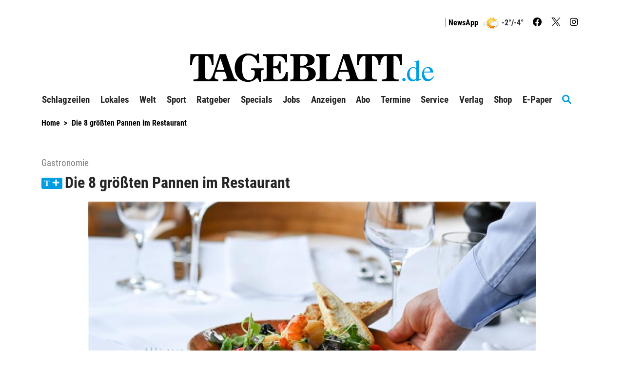

--- FILE ---
content_type: text/html; charset=utf-8
request_url: https://www.tageblatt.de/Nachrichten/Die-8-groessten-Pannen-im-Restaurant-118239.html
body_size: 21202
content:
<!DOCTYPE html>
<html xmlns="http://www.w3.org/1999/xhtml" lang="de">
<head>
<script>window.gdprAppliesGlobally=true;if(!('cmp_id' in window)||window.cmp_id<1){window.cmp_id=0}if(!('cmp_cdid' in window)){window.cmp_cdid='685781d7dd4a'}if(!('cmp_params' in window)){window.cmp_params=''}if(!('cmp_host' in window)){window.cmp_host='d.delivery.consentmanager.net'}if(!('cmp_cdn' in window)){window.cmp_cdn='cdn.consentmanager.net'}if(!('cmp_proto' in window)){window.cmp_proto='https:'}if(!('cmp_codesrc' in window)){window.cmp_codesrc='1'}window.cmp_getsupportedLangs=function(){var b=['DE','EN','FR','IT','NO','DA','FI','ES','PT','RO','BG','ET','EL','GA','HR','LV','LT','MT','NL','PL','SV','SK','SL','CS','HU','RU','SR','ZH','TR','UK','AR','BS'];if('cmp_customlanguages' in window){for(var a=0;a<window.cmp_customlanguages.length;a++){b.push(window.cmp_customlanguages[a].l.toUpperCase())}}return b};window.cmp_getRTLLangs=function(){var a=['AR'];if('cmp_customlanguages' in window){for(var b=0;b<window.cmp_customlanguages.length;b++){if('r' in window.cmp_customlanguages[b]&&window.cmp_customlanguages[b].r){a.push(window.cmp_customlanguages[b].l)}}}return a};window.cmp_getlang=function(j){if(typeof(j)!='boolean'){j=true}if(j&&typeof(cmp_getlang.usedlang)=='string'&&cmp_getlang.usedlang!==''){return cmp_getlang.usedlang}var g=window.cmp_getsupportedLangs();var c=[];var f=location.hash;var e=location.search;var a='languages' in navigator?navigator.languages:[];if(f.indexOf('cmplang=')!=-1){c.push(f.substr(f.indexOf('cmplang=')+8,2).toUpperCase())}else{if(e.indexOf('cmplang=')!=-1){c.push(e.substr(e.indexOf('cmplang=')+8,2).toUpperCase())}else{if('cmp_setlang' in window&&window.cmp_setlang!=''){c.push(window.cmp_setlang.toUpperCase())}else{if(a.length>0){for(var d=0;d<a.length;d++){c.push(a[d])}}}}}if('language' in navigator){c.push(navigator.language)}if('userLanguage' in navigator){c.push(navigator.userLanguage)}var h='';for(var d=0;d<c.length;d++){var b=c[d].toUpperCase();if(g.indexOf(b)!=-1){h=b;break}if(b.indexOf('-')!=-1){b=b.substr(0,2)}if(g.indexOf(b)!=-1){h=b;break}}if(h==''&&typeof(cmp_getlang.defaultlang)=='string'&&cmp_getlang.defaultlang!==''){return cmp_getlang.defaultlang}else{if(h==''){h='EN'}}h=h.toUpperCase();return h};(function(){var n=document;var p=n.getElementsByTagName;var q=window;var f='';var b='_en';if('cmp_getlang' in q){f=q.cmp_getlang().toLowerCase();if('cmp_customlanguages' in q){for(var h=0;h<q.cmp_customlanguages.length;h++){if(q.cmp_customlanguages[h].l.toUpperCase()==f.toUpperCase()){f='en';break}}}b='_'+f}function g(i,e){var t='';i+='=';var s=i.length;var d=location;if(d.hash.indexOf(i)!=-1){t=d.hash.substr(d.hash.indexOf(i)+s,9999)}else{if(d.search.indexOf(i)!=-1){t=d.search.substr(d.search.indexOf(i)+s,9999)}else{return e}}if(t.indexOf('&')!=-1){t=t.substr(0,t.indexOf('&'))}return t}var j=('cmp_proto' in q)?q.cmp_proto:'https:';if(j!='http:'&&j!='https:'){j='https:'}var k=('cmp_ref' in q)?q.cmp_ref:location.href;var r=n.createElement('script');r.setAttribute('data-cmp-ab','1');var c=g('cmpdesign','cmp_design' in q?q.cmp_design:'');var a=g('cmpregulationkey','cmp_regulationkey' in q?q.cmp_regulationkey:'');var o=g('cmpatt','cmp_att' in q?q.cmp_att:'');r.src=j+'//'+q.cmp_host+'/delivery/cmp.php?'+('cmp_id' in q&&q.cmp_id>0?'id='+q.cmp_id:'')+('cmp_cdid' in q?'&cdid='+q.cmp_cdid:'')+'&h='+encodeURIComponent(k)+(c!=''?'&cmpdesign='+encodeURIComponent(c):'')+(a!=''?'&cmpregulationkey='+encodeURIComponent(a):'')+(o!=''?'&cmpatt='+encodeURIComponent(o):'')+('cmp_params' in q?'&'+q.cmp_params:'')+(n.cookie.length>0?'&__cmpfcc=1':'')+'&l='+f.toLowerCase()+'&o='+(new Date()).getTime();r.type='text/javascript';r.async=true;if(n.currentScript&&n.currentScript.parentElement){n.currentScript.parentElement.appendChild(r)}else{if(n.body){n.body.appendChild(r)}else{var m=p('body');if(m.length==0){m=p('div')}if(m.length==0){m=p('span')}if(m.length==0){m=p('ins')}if(m.length==0){m=p('script')}if(m.length==0){m=p('head')}if(m.length>0){m[0].appendChild(r)}}}var r=n.createElement('script');r.src=j+'//'+q.cmp_cdn+'/delivery/js/cmp'+b+'.min.js';r.type='text/javascript';r.setAttribute('data-cmp-ab','1');r.async=true;if(n.currentScript&&n.currentScript.parentElement){n.currentScript.parentElement.appendChild(r)}else{if(n.body){n.body.appendChild(r)}else{var m=p('body');if(m.length==0){m=p('div')}if(m.length==0){m=p('span')}if(m.length==0){m=p('ins')}if(m.length==0){m=p('script')}if(m.length==0){m=p('head')}if(m.length>0){m[0].appendChild(r)}}}})();window.cmp_addFrame=function(b){if(!window.frames[b]){if(document.body){var a=document.createElement('iframe');a.style.cssText='display:none';if('cmp_cdn' in window&&'cmp_ultrablocking' in window&&window.cmp_ultrablocking>0){a.src='//'+window.cmp_cdn+'/delivery/empty.html'}a.name=b;document.body.appendChild(a)}else{window.setTimeout(window.cmp_addFrame,10,b)}}};window.cmp_rc=function(h){var b=document.cookie;var f='';var d=0;while(b!=''&&d<100){d++;while(b.substr(0,1)==' '){b=b.substr(1,b.length)}var g=b.substring(0,b.indexOf('='));if(b.indexOf(';')!=-1){var c=b.substring(b.indexOf('=')+1,b.indexOf(';'))}else{var c=b.substr(b.indexOf('=')+1,b.length)}if(h==g){f=c}var e=b.indexOf(';')+1;if(e==0){e=b.length}b=b.substring(e,b.length)}return(f)};window.cmp_stub=function(){var a=arguments;__cmp.a=__cmp.a||[];if(!a.length){return __cmp.a}else{if(a[0]==='ping'){if(a[1]===2){a[2]({gdprApplies:gdprAppliesGlobally,cmpLoaded:false,cmpStatus:'stub',displayStatus:'hidden',apiVersion:'2.0',cmpId:31},true)}else{a[2](false,true)}}else{if(a[0]==='getUSPData'){a[2]({version:1,uspString:window.cmp_rc('')},true)}else{if(a[0]==='getTCData'){__cmp.a.push([].slice.apply(a))}else{if(a[0]==='addEventListener'||a[0]==='removeEventListener'){__cmp.a.push([].slice.apply(a))}else{if(a.length==4&&a[3]===false){a[2]({},false)}else{__cmp.a.push([].slice.apply(a))}}}}}}};window.cmp_gppstub=function(){var a=arguments;__gpp.q=__gpp.q||[];if(!a.length){return __gpp.q}var g=a[0];var f=a.length>1?a[1]:null;var e=a.length>2?a[2]:null;if(g==='ping'){return{gppVersion:'1.0',cmpStatus:'stub',cmpDisplayStatus:'hidden',apiSupport:['tcfeuv2','tcfva','usnat'],currentAPI:'',cmpId:31}}else{if(g==='addEventListener'){__gpp.e=__gpp.e||[];if(!('lastId' in __gpp)){__gpp.lastId=0}__gpp.lastId++;var c=__gpp.lastId;__gpp.e.push({id:c,callback:f});return{eventName:'listenerRegistered',listenerId:c,data:true,pingData:{gppVersion:'1.0',cmpStatus:'stub',cmpDisplayStatus:'hidden',apiSupport:[],currentAPI:'',cmpId:31}}}else{if(g==='removeEventListener'){var h=false;__gpp.e=__gpp.e||[];for(var d=0;d<__gpp.e.length;d++){if(__gpp.e[d].id==e){__gpp.e[d].splice(d,1);h=true;break}}return{eventName:'listenerRemoved',listenerId:e,data:h}}else{if(g==='hasSection'||g==='getSection'||g==='getField'||g==='getGPPString'){return null}else{__gpp.q.push([].slice.apply(a))}}}}};window.cmp_msghandler=function(d){var a=typeof d.data==='string';try{var c=a?JSON.parse(d.data):d.data}catch(f){var c=null}if(typeof(c)==='object'&&c!==null&&'__cmpCall' in c){var b=c.__cmpCall;window.__cmp(b.command,b.parameter,function(h,g){var e={__cmpReturn:{returnValue:h,success:g,callId:b.callId}};d.source.postMessage(a?JSON.stringify(e):e,'*')})}if(typeof(c)==='object'&&c!==null&&'__uspapiCall' in c){var b=c.__uspapiCall;window.__uspapi(b.command,b.version,function(h,g){var e={__uspapiReturn:{returnValue:h,success:g,callId:b.callId}};d.source.postMessage(a?JSON.stringify(e):e,'*')})}if(typeof(c)==='object'&&c!==null&&'__tcfapiCall' in c){var b=c.__tcfapiCall;window.__tcfapi(b.command,b.version,function(h,g){var e={__tcfapiReturn:{returnValue:h,success:g,callId:b.callId}};d.source.postMessage(a?JSON.stringify(e):e,'*')},b.parameter)}if(typeof(c)==='object'&&c!==null&&'__gppCall' in c){var b=c.__gppCall;window.__gpp(b.command,function(h,g){var e={__gppReturn:{returnValue:h,success:g,callId:b.callId}};d.source.postMessage(a?JSON.stringify(e):e,'*')},b.parameter,'version' in b?b.version:1)}};window.cmp_setStub=function(a){if(!(a in window)||(typeof(window[a])!=='function'&&typeof(window[a])!=='object'&&(typeof(window[a])==='undefined'||window[a]!==null))){window[a]=window.cmp_stub;window[a].msgHandler=window.cmp_msghandler;window.addEventListener('message',window.cmp_msghandler,false)}};window.cmp_setGppStub=function(a){if(!(a in window)||(typeof(window[a])!=='function'&&typeof(window[a])!=='object'&&(typeof(window[a])==='undefined'||window[a]!==null))){window[a]=window.cmp_gppstub;window[a].msgHandler=window.cmp_msghandler;window.addEventListener('message',window.cmp_msghandler,false)}};window.cmp_addFrame('__cmpLocator');if(!('cmp_disableusp' in window)||!window.cmp_disableusp){window.cmp_addFrame('__uspapiLocator')}if(!('cmp_disabletcf' in window)||!window.cmp_disabletcf){window.cmp_addFrame('__tcfapiLocator')}if(!('cmp_disablegpp' in window)||!window.cmp_disablegpp){window.cmp_addFrame('__gppLocator')}window.cmp_setStub('__cmp');if(!('cmp_disabletcf' in window)||!window.cmp_disabletcf){window.cmp_setStub('__tcfapi')}if(!('cmp_disableusp' in window)||!window.cmp_disableusp){window.cmp_setStub('__uspapi')}if(!('cmp_disablegpp' in window)||!window.cmp_disablegpp){window.cmp_setGppStub('__gpp')};</script><script>function setOffline(e,o){o.dontshow = 1;}__cmp("addEventListener",["init",setOffline,false],null);__cmp("addEventListener",["settings",setOffline,false],null);</script>	<!-- META SECTION -->
	<meta charset="utf-8" />
	<meta name="viewport" content="width=device-width, initial-scale=1.0, shrink-to-fit=no" />
	<meta http-equiv="X-UA-Compatible" content="IE=Edge" />
	<title>Die 8 gr&#246;&#223;ten Pannen im Restaurant</title>
<meta name="date" content="2023-07-31T07:04:00+02:00" />
<link rel="canonical" href="https://www.tageblatt.de/Nachrichten/Die-8-groessten-Pannen-im-Restaurant-118239.html" />
<meta name="lead" content="Pannen passieren, auch in der Gastronomie" />
<meta name="intro" content="Gastronomie" />
<meta property="og:title" content="Die 8 gr&#246;&#223;ten Pannen im Restaurant" />
<meta property="og:type" content="article" />
<meta property="og:image" content="https://www.tageblatt.de/Bilder/Landet-besser-auf-dem-Tisch-als-auf-Ihrer-Bluse-das-Essen-238859og.jpg" />
<meta property="og:url" content="https://www.tageblatt.de/Nachrichten/Die-8-groessten-Pannen-im-Restaurant-118239.html" />
<meta property="og:description" content="Pannen passieren, auch in der Gastronomie" />
<meta property="og:locale" content="de_DE" />
<meta property="og:site_name" content="Tageblatt.de" />
<link rel="dns-prefetch" href="https://www.googletagmanager.com" />
<link rel="preload" href="//data-718a2dc909.tageblatt.de/iomm/latest/manager/base/es6/bundle.js" as="script" id="IOMmBundle" />
<link rel="preload" href="//data-718a2dc909.tageblatt.de/iomm/latest/bootstrap/loader.js" as="script" />
<meta name="description" content="Pannen passieren, auch in der Gastronomie" />
<meta name="keywords" content="Essen, Restaurant, Gastronomie, Restaurants" />
<meta name="robots" content="all" />


	<!-- LINK SECTION -->
	<link href="/favicon.ico" type="image/vnd.microsoft.icon" rel="Shortcut Icon" />
	<link href="/Layout/Custom/Images/favicon-32x32.png" rel="icon" type="image/png" sizes="32x32" />
	<link href="/Layout/Custom/Images/favicon-16x16.png" rel="icon" type="image/png" sizes="16x16" />
	<link href="/Layout/Custom/Images/android-chrome-192x192.png" rel="icon" type="image/png" sizes="192x192" />
	<link href="/Layout/Custom/Images/site.webmanifest" rel="manifest" />
	<link href="/Layout/Custom/Images/apple-touch-icon.png" rel="apple-touch-icon" />
	<link href="/Layout/Custom/Images/safari-pinned-tab.svg" rel="mask-icon" color="#000000" />
	<link href="/Layout/Custom/Images/favicon.ico" rel="shortcut icon" />

   <link rel="preload" as="font" href="/Layout/Bootstrap/Fonts/glyphicons-halflings-regular.woff2" crossorigin />
   <link rel="preload" as="font" href="/Layout/Custom/Fonts/fa-brands-400.woff2" crossorigin />
   <link rel="preload" as="font" href="/Layout/Custom/Fonts/fa-regular-400.woff2" crossorigin />
	<link rel="preload" as="font" href="/Layout/Custom/Fonts/fa-solid-900.woff2" crossorigin />
   <link rel="preload" as="font" href="/Layout/Custom/Fonts/roboto-condensed-v24-latin-regular.woff2" crossorigin />
   <link rel="preload" as="font" href="/Layout/Custom/Fonts/roboto-condensed-v24-latin-700.woff2" crossorigin />
	

	<link href="/Layout/Bootstrap/CSS/web-portal-bootstrap.min.css?_=b52beacc" rel="stylesheet" type="text/css"  />
<link href="/lib/bootstrap-datepicker/dist/css/bootstrap-datepicker3.css?_=483de528" rel="stylesheet" type="text/css"  />
<link href="/UtilLib/css/iconfont/style.css?_=91e87a06" rel="stylesheet" type="text/css"  />
<link href="/lib/Swiper/swiper-bundle.css?_=274042bf" rel="stylesheet" type="text/css"  />
<link href="/Layout.min.css?eWcmsZone=News&_=-1664027699" rel="stylesheet" type="text/css"  />


	<!-- SCRIPT SECTION -->
	<script src="/lib/jquery/jquery.min.js?_=3d1d8b85"></script>
<script src="/Scripts/Custom/WebStoryHelper.js?_=a4810ad6"></script>
<script src="//data-718a2dc909.tageblatt.de/iomm/latest/bootstrap/loader.js"></script>

	

	<link rel="stylesheet" type="text/css" href="/CustLayout.css?_=-485380672">
   <script src="/CustScript.js?_=810232505"></script>

	<!-- Google Tag Manager -->
<script>
 dataLayer.push({ 'zone':'tag','url1':'essen & trinken','pageid':'tbesstrin','articleid':'118239','taxonomy':'Web-Artikel,Essen,Restaurant,Gastronomie,Restaurants','type':'article','pmcount':'0','noads':'0'});
(function(w,d,s,l,i){w[l]=w[l]||[];w[l].push({'gtm.start':new Date().getTime(),event:'gtm.js'});var f=d.getElementsByTagName(s)[0],j=d.createElement(s), dl=l!='dataLayer' ? '&l=' + l : ''; j.async=true;j.src='https://www.googletagmanager.com/gtm.js?id='+i+dl+'';f.parentNode.insertBefore(j, f);})(window, document,'script','dataLayer','GTM-T6LTWRX');
 var gtmProperty = 'GTM-T6LTWRX'; 
 var disableGTMStr = 'gtm-disable-' + gtmProperty; 
 if(document.cookie.indexOf(disableGTMStr + '=true') > -1) { window[disableGTMStr] = true; } 
 function gtmOptout(){document.cookie = disableGTMStr + '=true; expires=Thu, 31 Dec 2099 23:59:59 UTC; path=/';window[disableGTMStr] = true;alert('Das Tracking durch Google Tag Manager wurde in Ihrem Browser für diese Website deaktiviert.');}</script>
<!-- End Google Tag Manager -->


	
<script>
var gaProperty = 'UA-37666672-1';
var disableStr = 'ga-disable-' + gaProperty;
if (document.cookie.indexOf(disableStr + '=true') > -1) {
window[disableStr] = true;
}
function gaOptout() {
document.cookie = disableStr + '=true; expires=Thu, 31 Dec 2099 23:59:59 UTC; path=/';
window[disableStr] = true;
alert('Das Tracking durch Google Analytics wurde in Ihrem Browser für diese Website deaktiviert.');
}
</script>
<script defer class="cmplazyload" data-cmp-vendor="s26" data-cmp-src="https://www.googletagmanager.com/gtag/js?id=UA-37666672-1"></script>
<script type='text/plain' class='cmplazyload' data-cmp-vendor='s26'>window.dataLayer = window.dataLayer || [];
function gtag() { dataLayer.push(arguments); }
gtag('js', new Date());
gtag('config', 'UA-37666672-1', { 'anonymize_ip': true });
</script>
<script defer data-cmp-src='https://files.upscore.com/site_script/tageblatt.de.js' type='text/plain' data-cmp-vendor='s2570' class='cmplazyload'></script><script type="text/plain" data-cmp-vendor="s2570" class="cmplazyload"> 
(function(w,u){w[u]=w[u]||function(){(w[u].q=w[u].q||[]).push(arguments)}})(window,'upScore');

 upScore("recommendation_config",{reco_key:'XTWKBUK3AK',target_selector:'#widget_78_87_6',max_items:6,template_selector: {item_free:'#UpscoreArticleTemplate1',item_premium:'#UpscorePremiumTemplate1',wrapper:'#UpscoreTemplateWrapper1'}});
upScore("page_view",{article_container:'article',object_type:'article',section:'Essen \u0026 Trinken',taxonomy:'Web-Artikel,Essen,Restaurant,Gastronomie,Restaurants',object_id:'118239',pubdate:'2023-07-31T07:04:00+01:00',author:'',track_positions:'False',content_type:1,content_blocked:1,conversion:0,user_status:0,custom_app:0});
console.log('UpScore Zone:News Code: False');</script> 
<script type="text/javascript"> 
if (!window.zvkGlobals.appStream) { (window.dataLayer.find(o => "userStatus" in o)).userStatus = 0};</script> 
<script type="text/plain" data-cmp-vendor="s2570" class="cmplazyload"> 
var userloyalty = '0';upScore("get_user_data", function (result){userloyalty = result.loyalty;window.dataLayer = window.dataLayer || [];window.dataLayer.push({'userloyalty': userloyalty});});</script> 


	
<script type="text/plain" data-cmp-vendor="s2570" class="cmplazyload">var uuSymplr,allCookiesSymplr=document.cookie.split(';').map((e=>e.split('='))).reduce(((e,[i,o])=>({...e,[i.trim()]:decodeURIComponent(o)})),{});function createCookieSymplr(e,i){var o=e;if(void 0===(uuSymplr=allCookiesSymplr.uniqueUser)){let e=(Date.now()+window.navigator.userAgent+websiteSymplr).toString();uuSymplr=sha256(e),document.cookie=`uniqueUser=${uuSymplr};max-age=31536000;path=/;SameSite=Strict; Secure`}if(o){var u=allCookiesSymplr.uniqueUserLi;void 0===u&&(u=sha256(i),document.cookie=`uniqueUserLi=${u};max-age=31536000;path=/;SameSite=Strict; Secure`),uuSymplr=u}else document.cookie='uniqueUserLi=; max-age=0'}</script>
<script type='text/plain' data-cmp-vendor='s2570' class='cmplazyload' defer data-cmp-src='https://cdns.symplr.de/tageblatt.de/tageblatt.js'></script>

	

	<!-- Extern HeadData -->
</head>
<body class="ZVKWeb">
	
	<!-- Google Tag Manager (noscript) -->
<noscript><iframe src=https://www.googletagmanager.com/ns.html?id=GTM-T6LTWRX height="0" width="0" style="display: none; visibility: hidden"></iframe></noscript>
<!-- End Google Tag Manager (noscript) -->


	

	<div id="m_wctrlWebsite" class="Wcms News container" data-wcms-page-info="{&quot;WcmsPageId&quot;:78,&quot;WcmsZone&quot;:2,&quot;EditionPartId&quot;:-1,&quot;SectionId&quot;:367,&quot;PrintEditionId&quot;:-1,&quot;ClassificationId&quot;:-1,&quot;RealEstateCityId&quot;:-1,&quot;EventAreaId&quot;:-1,&quot;CustomAreaId&quot;:-1,&quot;ContainedWebDocs&quot;:&quot;{\&quot;863\&quot;:[118239,715977,714838,715511,713865,711892,710593,709239,710566]}&quot;,&quot;DocId&quot;:118239,&quot;DocLogType&quot;:863}" data-wcms-version-infos="[]">

		<div id="WallpaperBanner">
			
	<div class="WcmsTopBannerPlaceHolder">
		
	</div>
	<div class="WcmsSkycraperBannerPlaceHolder">
		
	</div>

		</div>

		


<header class="WcmsHeader">
	<!-- First Row - Header (visible for medium and large sized screens)-->
	<div class="NavigationHeader row hidden-xs hidden-sm ">
		<!-- Login & Search-control-->
		<div class="col-xs-12 TopNavigation">
			<div class="pull-right text-right WcmsHeaderLinks">
				


<div  class="WcmsHeaderLoginLinkModule no-row row">
	<div class="LoginLinkModule ">
		<div class="fi-login-content" style="display:none;">
			<div class="hidden-xs hidden-sm">
					<a href="/Sso/OpenIdConnect/SignIn?strRetransferUrl=%2fNachrichten%2fDie-8-groessten-Pannen-im-Restaurant-118239.html" title="login link" rel="nofollow">Anmelden / Registrieren</a>




			</div>
			<div class="hidden-md hidden-lg">
				<ul class="nav navbar-nav">
					<li>
						<a href="/Sso/OpenIdConnect/SignIn?strRetransferUrl=%2fNachrichten%2fDie-8-groessten-Pannen-im-Restaurant-118239.html" title="anmelden" rel="nofollow">Anmelden / Registrieren</a>
					</li>





				</ul>
			</div>
		</div>

		<div class="fi-logout-content" style="display:none;">
			<div class="hidden-xs hidden-sm">
					<span class="fi-login-salutation"></span>
				<div class="dropdown" style="display:inline">
					<button class="btn btn-default dropdown-toggle" type="button" title="Profil Menue" name="ProfilMenu" id="dropdownLogout1" data-toggle="dropdown" aria-haspopup="true" aria-expanded="false">
							<span class="caret"></span>
					</button>
					<ul class="dropdown-menu" aria-labelledby="dropdownLogout1">
							<li><a href="/Benutzer/Benutzeruebersicht.html" title="Kontoübersicht">Mein Konto</a></li>
							<li class="fi-login-bob-info" style="display:none;">
								Im Auftrag von<br />
							</li>
								<li role="separator" class="divider"></li>
						<li><a href="/User/Account/SignOut?strCurrentUrl=%2fNews%2fWebStory%3fkWcmsPageId%3d78%26kId%3d118239" tile="abmelden">Abmelden</a></li>						
					</ul>
				</div>
					<br class="hidden-md hidden-lg" />
					<span class="NavSeperator"></span>
					<a href="/Nachrichten/Benutzer-Merkliste.html" title="Merkliste">
gemerkte Artikel <span class="badge margin-left-05"><span class="WatchListCount">0</span></span>
					</a>
					<span class="NavSeperator"></span>
					<a href="/Nachrichten/Meine-Interessen.html" title="Meine Interessen">
Meine Interessen
					</a>
					<br class="hidden-lg" />
			</div>
			<div class="hidden-md hidden-lg">
				<ul class="nav navbar-nav">
						<li>
							<a href="/Benutzer/Benutzeruebersicht.html" title="Kontoübersicht">Mein Konto <span class="glyphicon glyphicon-cog pull-right"></span></a>
						</li>
						<li>
							<a href="/Nachrichten/Benutzer-Merkliste.html" title="Merkliste">gemerkte Artikel <span class="badge pull-right"><span class="WatchListCount">0</span></span></a>
						</li>
						<li>
							<a href="/Nachrichten/Meine-Interessen.html" title="Meine Interessen">Meine Interessen <span class="glyphicon glyphicon-tags pull-right"></span></a>
						</li>
					<li role="separator" class="nav-divider"></li>
					<li>
						<a href="/User/Account/SignOut?strCurrentUrl=%2fNews%2fWebStory%3fkWcmsPageId%3d78%26kId%3d118239" title="abmelden">Abmelden <span class="glyphicon glyphicon-log-out pull-right"></span></a>
					</li>
				</ul>
			</div>

		</div>
	</div>
</div>




					<span class="NavSeperator"></span>			
					<a href="https://abo.tageblatt.de/app/" title="News App">NewsApp</a>
				<div class="WeatherContent-Simple">
					<div>
  <a title="Wetter" href="/Verlag/Wetter">
    <img alt="symbol" src="/Layout/Custom/Weather/wolkig.png" />
  </a>
</div>
<div>-2°/-4°
		</div>
				</div>
					 <a class="SocialLink" href="https://de-de.facebook.com/tageblatt" title="Facebook" target="_blank"><i class="fab fa-facebook"></i></a>
					 <a class="SocialLink" href="https://twitter.com/TAGEBLATTonline" title="Twitter" target="_blank"><img class="twitter-x-icon" src="/Layout/Custom/Icons/twitter-logo-black.svg" alt="x-icon" /></a>
					 <a class="SocialLink" href="https://www.instagram.com/tageblatt_online/" title="Instagram" target="_blank"><i class="fab fa-instagram"></i></a>
			</div>
		</div>

			<div class="col-xs-12 text-center WcmsLogoHeader">
				<a id="WcmsLogo" href="/">
					<img src="/Layout/Custom/Images/Logo.svg" alt="Logo" title="Tageblatt" />
				</a>
			</div>


	</div>

	<!--PMODIF JST 2022-08-23 removed default links-->

	<!-- Navigation for large and medium sized screens-->
	<nav id="DesktopNavigation" class="NavMenu navbar navbar-default hidden-xs hidden-sm">

		<a id="WcmsLogoInsideNavigation" class="navbar-brand" href="/">
			<img src="/Layout/Custom/Images/Logo.svg" alt="Logo" title="Tageblatt" />
		</a>

		<div class="collapse navbar-collapse" id="m_wdivDesktopNavbar">
			


<ul class="NavFirstLevel nav navbar-nav">

<li id="DeskTop_NavItem_24_Schlagzeilen" class="navitem   ">
   <a href="/Nachrichten/Schlagzeilen"  title="Schlagzeilen"    >
		Schlagzeilen
	</a>
</li>
<li id="DeskTop_NavItem_19_Lokales" class="navitem  dropdown ">
   <a href="/Nachrichten/Alle-Artikel"  title="Lokales"     class="dropdown-toggle" data-toggle="dropdown" data-target="#"  role="button" aria-haspopup="true" aria-expanded="false" tabindex="-1" >
		Lokales
			<span class="has-sub"><i class="fas fa-chevron-down"></i></span>
	</a>



<ul class="NavSecondLevel dropdown-menu">

<li id="DeskTop_NavItem_103_Blaulicht" class="navitem   ">
   <a href="/Nachrichten/Blaulicht"     >
		Blaulicht
	</a>
</li>
<li id="DeskTop_NavItem_77_LandkreisStade" class="navitem   ">
   <a href="/Nachrichten/Landkreis-Stade"     >
		Landkreis Stade
	</a>
</li>
<li id="DeskTop_NavItem_6_Stade" class="navitem   ">
   <a href="/Nachrichten/Stade"  title="Stade"    >
		Stade
	</a>
</li>
<li id="DeskTop_NavItem_21_Buxtehude" class="navitem   ">
   <a href="/Nachrichten/Buxtehude"  title="Buxtehude"    >
		Buxtehude
	</a>
</li>
<li id="DeskTop_NavItem_78_AltesLand" class="navitem   ">
   <a href="/Nachrichten/Altes-Land"  title="Altes Land"    >
		Altes Land
	</a>
</li>
<li id="DeskTop_NavItem_20_Apensen" class="navitem   ">
   <a href="/Nachrichten/Apensen"     >
		Apensen
	</a>
</li>
<li id="DeskTop_NavItem_79_Drochtersen" class="navitem   ">
   <a href="/Nachrichten/Drochtersen"  title="Drochtersen"    >
		Drochtersen
	</a>
</li>
<li id="DeskTop_NavItem_80_Fredenbeck" class="navitem   ">
   <a href="/Nachrichten/Fredenbeck"  title="Fredenbeck"    >
		Fredenbeck
	</a>
</li>
<li id="DeskTop_NavItem_81_Harsefeld" class="navitem   ">
   <a href="/Nachrichten/Harsefeld"  title="Harsefeld"    >
		Harsefeld
	</a>
</li>
<li id="DeskTop_NavItem_76_Horneburg" class="navitem   ">
   <a href="/Nachrichten/Horneburg"  title="Horneburg"    >
		Horneburg
	</a>
</li>
<li id="DeskTop_NavItem_82_Nordkehdingen" class="navitem   ">
   <a href="/Nachrichten/Nordkehdingen"  title="Nordkehdingen"    >
		Nordkehdingen
	</a>
</li>
<li id="DeskTop_NavItem_83_Oldendorf-Himmelpforten" class="navitem   ">
   <a href="/Nachrichten/Oldendorf-Himmelpforten"  title="Oldendorf-Himmelpforten"    >
		Oldendorf-Himmelpforten
	</a>
</li>
<li id="DeskTop_NavItem_84_SuedlicheMetropolregion" class="navitem   ">
   <a href="/Nachrichten/Suedliche-Metropolregion"  title="Südliche Metropolregion"    >
		S&#xFC;dliche Metropolregion
	</a>
</li>
<li id="DeskTop_NavItem_85_Nachbarkreise" class="navitem   ">
   <a href="/Nachrichten/Nachbarkreise"  title="Nachbarkreise"    >
		Nachbarkreise
	</a>
</li>
<li id="DeskTop_NavItem_86_Meinung" class="navitem   ">
   <a href="/Nachrichten/Meinung"  title="Meinung"    >
		Meinung
	</a>
</li>
<li id="DeskTop_NavItem_87_Kultur" class="navitem   ">
   <a href="/Nachrichten/Kultur"  title="Kultur"    >
		Kultur
	</a>
</li>
<li id="DeskTop_NavItem_88_Hallowiegehts" class="navitem   ">
   <a href="/Nachrichten/Hallo-wie-gehts"  title="Hallo wie geht&#39;s"    >
		Hallo wie geht&#x27;s
	</a>
</li>
<li id="DeskTop_NavItem_89_Archiv" class="navitem   ">
   <a href="/Nachrichten/Archiv"  title="Archiv"    >
		Archiv
	</a>
</li>
<li id="DeskTop_NavItem_91_AlleVideos" class="navitem   ">
   <a href="/Nachrichten/Alle-Videos"  title="Alle Videos"    >
		Alle Videos
	</a>
</li>
<li id="DeskTop_NavItem_92_Fotogalerien" class="navitem   ">
   <a href="/Nachrichten/Fotogalerien"  title="Fotogalerien"    >
		Fotogalerien
	</a>
</li></ul>
</li>
<li id="DeskTop_NavItem_94_Welt" class="navitem  dropdown ">
   <a href="/Nachrichten/Thema-des-Tages"      class="dropdown-toggle" data-toggle="dropdown" data-target="#"  role="button" aria-haspopup="true" aria-expanded="false" tabindex="-1" >
		Welt
			<span class="has-sub"><i class="fas fa-chevron-down"></i></span>
	</a>



<ul class="NavSecondLevel dropdown-menu">

<li id="DeskTop_NavItem_101_Norddeutschland" class="navitem   ">
   <a href="/Nachrichten/Norddeutschland"  title="Norddeutschland"    >
		Norddeutschland
	</a>
</li>
<li id="DeskTop_NavItem_96_Brennpunkte" class="navitem   ">
   <a href="/Nachrichten/Brennpunkte"  title="Brennpunkte"    >
		Brennpunkte
	</a>
</li>
<li id="DeskTop_NavItem_95_ThemadesTages" class="navitem   ">
   <a href="/Nachrichten/Thema-des-Tages"  title="Thema des Tages"    >
		Thema des Tages
	</a>
</li>
<li id="DeskTop_NavItem_97_Wissenschaft" class="navitem   ">
   <a href="/Nachrichten/Wissenschaft"  title="Wissenschaft"    >
		Wissenschaft
	</a>
</li>
<li id="DeskTop_NavItem_98_Wirtschaft" class="navitem   ">
   <a href="/Nachrichten/Wirtschaft"  title="Wirtschaft"    >
		Wirtschaft
	</a>
</li>
<li id="DeskTop_NavItem_99_Boulevard" class="navitem   ">
   <a href="/Nachrichten/Boulevard"  title="Boulevard"    >
		Boulevard
	</a>
</li>
<li id="DeskTop_NavItem_100_Computer" class="navitem   ">
   <a href="/Nachrichten/Computer"  title="Computer"    >
		Computer
	</a>
</li></ul>
</li>
<li id="DeskTop_NavItem_104_Sport" class="navitem  dropdown ">
   <a href="/Nachrichten/Sport"      class="dropdown-toggle" data-toggle="dropdown" data-target="#"  role="button" aria-haspopup="true" aria-expanded="false" tabindex="-1" >
		Sport
			<span class="has-sub"><i class="fas fa-chevron-down"></i></span>
	</a>



<ul class="NavSecondLevel dropdown-menu">

<li id="DeskTop_NavItem_105_DrochtersenAssel" class="navitem   ">
   <a href="/Nachrichten/Drochtersen-Assel"     >
		Drochtersen/Assel
	</a>
</li>
<li id="DeskTop_NavItem_106_BSV" class="navitem   ">
   <a href="/Nachrichten/BSV"     >
		BSV
	</a>
</li>
<li id="DeskTop_NavItem_532_VfLFredenbeck" class="navitem   ">
   <a href="/Nachrichten/VfL-Fredenbeck"     >
		VfL Fredenbeck
	</a>
</li>
<li id="DeskTop_NavItem_107_Fussball" class="navitem   ">
   <a href="/Nachrichten/Fussball"     >
		Fu&#xDF;ball
	</a>
</li>
<li id="DeskTop_NavItem_108_Handball" class="navitem   ">
   <a href="/Nachrichten/Handball"     >
		Handball
	</a>
</li>
<li id="DeskTop_NavItem_109_Regionalsport" class="navitem   ">
   <a href="/Nachrichten/Regionalsport"     >
		Regionalsport
	</a>
</li>
<li id="DeskTop_NavItem_289_Weltsport" class="navitem   ">
   <a href="/Nachrichten/Weltsport"     >
		Weltsport
	</a>
</li>
<li id="DeskTop_NavItem_110_FuPa" class="navitem   ">
   <a href="https://www.fupa.net/region/stade"  title="Fupa"  rel="noopener"  target="_blank"  >
		FuPa
	</a>
</li></ul>
</li>
<li id="DeskTop_NavItem_111_Ratgeber" class="navitem  dropdown ">
   <a href="/Nachrichten/Ratgeber"  title="Ratgeber"     class="dropdown-toggle" data-toggle="dropdown" data-target="#"  role="button" aria-haspopup="true" aria-expanded="false" tabindex="-1" >
		Ratgeber
			<span class="has-sub"><i class="fas fa-chevron-down"></i></span>
	</a>



<ul class="NavSecondLevel dropdown-menu">

<li id="DeskTop_NavItem_266_Gesundheit" class="navitem   ">
   <a href="/Nachrichten/Ratgeber-Gesundheit"  title="Gesundheit"    >
		Gesundheit
	</a>
</li>
<li id="DeskTop_NavItem_267_ReisenUrlaub" class="navitem   ">
   <a href="/Nachrichten/Ratgeber-Reisen-Und-Urlaub"  title="Reisen &amp; Urlaub"    >
		Reisen &amp; Urlaub
	</a>
</li>
<li id="DeskTop_NavItem_268_FreizeitKultur" class="navitem   ">
   <a href="/Nachrichten/Ratgeber-Reisen-Freizeit-Und-Kultur"  title="Freizeit &amp; Kultur"    >
		Freizeit &amp; Kultur
	</a>
</li>
<li id="DeskTop_NavItem_269_Finanzen" class="navitem   ">
   <a href="/Nachrichten/Ratgeber-Finanzen"  title="Finanzen"    >
		Finanzen
	</a>
</li>
<li id="DeskTop_NavItem_270_Immobilien" class="navitem   ">
   <a href="/Nachrichten/Ratgeber-Immobilien"  title="Immobilien"    >
		Immobilien
	</a>
</li>
<li id="DeskTop_NavItem_271_Karriere" class="navitem   ">
   <a href="/Nachrichten/Ratgeber-Karriere"  title="Karriere"    >
		Karriere
	</a>
</li>
<li id="DeskTop_NavItem_272_FamilieKindBaby" class="navitem   ">
   <a href="/Nachrichten/Ratgeber-Familie-Kind-Und-Baby"  title="Familie, Kind &amp; Baby"    >
		Familie, Kind &amp; Baby
	</a>
</li>
<li id="DeskTop_NavItem_273_AlterPflege" class="navitem   ">
   <a href="/Nachrichten/Ratgeber-Alter-Und-Pflege"  title="Alter &amp; Pflege"    >
		Alter &amp; Pflege
	</a>
</li>
<li id="DeskTop_NavItem_274_Recht" class="navitem   ">
   <a href="/Nachrichten/Ratgeber-Recht"  title="Recht"    >
		Recht
	</a>
</li>
<li id="DeskTop_NavItem_275_HausGarten" class="navitem   ">
   <a href="/Nachrichten/Ratgeber-Haus-Und-Garten"  title="Haus &amp; Garten"    >
		Haus &amp; Garten
	</a>
</li>
<li id="DeskTop_NavItem_276_Tiere" class="navitem   ">
   <a href="/Nachrichten/Ratgeber-Tiere"  title="Tiere"    >
		Tiere
	</a>
</li>
<li id="DeskTop_NavItem_277_AutoMobilitaet" class="navitem   ">
   <a href="/Nachrichten/Ratgeber-Auto-Und-Mobilitaet"  title="Auto &amp; Mobilität"    >
		Auto &amp; Mobilit&#xE4;t
	</a>
</li>
<li id="DeskTop_NavItem_278_BauenModernisieren" class="navitem   ">
   <a href="/Nachrichten/Ratgeber-Bauen-Und-Modernisieren"  title="Bauen &amp; Modernisieren"    >
		Bauen &amp; Modernisieren
	</a>
</li>
<li id="DeskTop_NavItem_279_WohnenEinrichten" class="navitem   ">
   <a href="/Nachrichten/Ratgeber-Wohnen-Und-Einrichten"  title="Wohnen &amp; Einrichten"    >
		Wohnen &amp; Einrichten
	</a>
</li>
<li id="DeskTop_NavItem_280_ModeBeauty" class="navitem   ">
   <a href="/Nachrichten/Ratgeber-Mode-Und-Beauty"  title="Mode &amp; Beauty"    >
		Mode &amp; Beauty
	</a>
</li>
<li id="DeskTop_NavItem_281_EssenTrinken" class="navitem   ">
   <a href="/Nachrichten/Ratgeber-Essen-und-Trinken"  title="Essen &amp; Trinken"    >
		Essen &amp; Trinken
	</a>
</li>
<li id="DeskTop_NavItem_282_Unternehmen" class="navitem   ">
   <a href="/Nachrichten/Ratgeber-Unternehmen"  title="Unternehmen"    >
		Unternehmen
	</a>
</li>
<li id="DeskTop_NavItem_283_Sport" class="navitem   ">
   <a href="/Nachrichten/Ratgeber-Sport"  title="Sport"    >
		Sport
	</a>
</li></ul>
</li>
<li id="DeskTop_NavItem_112_Specials" class="navitem  dropdown ">
   <a href="https://www.tageblatt.de/Nachrichten/Buxtehude-vs-Stade-Der-grosse-Staedtevergleich"  title="Specials"     class="dropdown-toggle" data-toggle="dropdown" data-target="#"  role="button" aria-haspopup="true" aria-expanded="false" tabindex="-1" >
		Specials
			<span class="has-sub"><i class="fas fa-chevron-down"></i></span>
	</a>



<ul class="NavSecondLevel dropdown-menu">

<li id="DeskTop_NavItem_699_Top-Themen2025" class="navitem   ">
   <a href="/Nachrichten/Top-Themen-2025"     >
		Top-Themen 2025
	</a>
</li>
<li id="DeskTop_NavItem_696_Staedtevergleich:Buxtehudevs.Stade" class="navitem   ">
   <a href="/Nachrichten/Buxtehude-vs-Stade-Der-grosse-Staedtevergleich"     >
		St&#xE4;dtevergleich: Buxtehude vs. Stade
	</a>
</li>
<li id="DeskTop_NavItem_691_Geschichte" class="navitem   ">
   <a href="/Nachrichten/Geschichte"     >
		Geschichte
	</a>
</li>
<li id="DeskTop_NavItem_126_Verkehr" class="navitem   ">
   <a href="/Nachrichten/Verkehr"     >
		Verkehr
	</a>
</li>
<li id="DeskTop_NavItem_127_DerWolfinderRegion" class="navitem   ">
   <a href="/Nachrichten/wolf"     >
		Der Wolf in der Region
	</a>
</li></ul>
</li>
<li id="DeskTop_NavItem_113_Jobs" class="navitem   ">
   <a href="https://jobs.tageblatt.de"   rel="noopener"  target="_blank"  >
		Jobs
	</a>
</li>
<li id="DeskTop_NavItem_7_Anzeigen" class="navitem  dropdown ">
   <a href="https://oaa.tageblatt.de"  title="Anzeigen"     class="dropdown-toggle" data-toggle="dropdown" data-target="#"  role="button" aria-haspopup="true" aria-expanded="false" tabindex="-1" >
		Anzeigen
			<span class="has-sub"><i class="fas fa-chevron-down"></i></span>
	</a>



<ul class="NavSecondLevel dropdown-menu">

<li id="DeskTop_NavItem_211_Anzeigenaufgeben" class="navitem   ">
   <a href="https://oaa.tageblatt.de"  title="Anzeigen aufgeben"    >
		Anzeigen aufgeben
	</a>
</li>
<li id="DeskTop_NavItem_212_Familienanzeigen" class="navitem   ">
   <a href="https://familienanzeigen.tageblatt.de/"   rel="noopener"  target="_blank"  >
		Familienanzeigen
	</a>
</li>
<li id="DeskTop_NavItem_213_Immobilien" class="navitem   ">
   <a href="/Marktplatz/Immobilien.html"     >
		Immobilien
	</a>
</li>
<li id="DeskTop_NavItem_214_KFZ-Anzeigen" class="navitem   ">
   <a href="/Marktplatz/Kfz-Markt.html"  title="KFZ-Anzeigen"    >
		KFZ-Anzeigen
	</a>
</li>
<li id="DeskTop_NavItem_215_Kleinanzeigen" class="navitem   ">
   <a href="/Marktplatz/Verschiedenes.html"  title="Kleinanzeigen"    >
		Kleinanzeigen
	</a>
</li>
<li id="DeskTop_NavItem_216_Reise" class="navitem   ">
   <a href="/Marktplatz/Reise-Erholung.html"  title="Reise"    >
		Reise
	</a>
</li>
<li id="DeskTop_NavItem_217_Stellenangebote" class="navitem   ">
   <a href="https://jobs.tageblatt.de/"  title="Stellenangebote"  rel="noopener"  target="_blank"  >
		Stellenangebote
	</a>
</li>
<li id="DeskTop_NavItem_218_Stellengesuche" class="navitem   ">
   <a href="/Marktplatz/Stellengesuche.html"     >
		Stellengesuche
	</a>
</li>
<li id="DeskTop_NavItem_219_Traueranzeigen" class="navitem   ">
   <a href="/Marktplatz/Todesanzeigen.html"  title="Traueranzeigen"    >
		Traueranzeigen
	</a>
</li>
<li id="DeskTop_NavItem_296_NachrufTrauer" class="navitem   ">
   <a href="/Marktplatz/Nachruf-Trauer.html"     >
		Nachruf Trauer
	</a>
</li>
<li id="DeskTop_NavItem_220_Trauerportal" class="navitem   ">
   <a href="https://www.tageblatt-trauer.de/"  title="Trauerportal"  rel="noopener"  target="_blank"  >
		Trauerportal
	</a>
</li>
<li id="DeskTop_NavItem_221_MediadatenPreisliste" class="navitem   ">
   <a href="/Verlag/mediadaten-preisliste"     >
		Mediadaten/Preisliste
	</a>
</li>
<li id="DeskTop_NavItem_304_Anzeigenmuster" class="navitem   ">
   <a href="/Verlag/Anzeigenmuster"  title="Anzeigenmuster"    >
		Anzeigenmuster
	</a>
</li></ul>
</li>
<li id="DeskTop_NavItem_115_Abo" class="navitem  dropdown ">
   <a href="/Verlag/abo-shop-uebersicht"      class="dropdown-toggle" data-toggle="dropdown" data-target="#"  role="button" aria-haspopup="true" aria-expanded="false" tabindex="-1" >
		Abo
			<span class="has-sub"><i class="fas fa-chevron-down"></i></span>
	</a>



<ul class="NavSecondLevel dropdown-menu">

<li id="DeskTop_NavItem_293_Abonnieren" class="navitem   ">
   <a href="/Verlag/abo-shop-uebersicht"  title="Abonnieren"    >
		Abonnieren
	</a>
</li>
<li id="DeskTop_NavItem_223_LeserwerbenLeser" class="navitem   ">
   <a href="https://abo.tageblatt.de/lwl/"   rel="noopener"  target="_blank"  >
		Leser werben Leser
	</a>
</li>
<li id="DeskTop_NavItem_224_Geschenk-Abo" class="navitem   ">
   <a href="https://abo.tageblatt.de/geschenke-abo/"   rel="noopener"  target="_blank"  >
		Geschenk-Abo
	</a>
</li>
<li id="DeskTop_NavItem_225_E-Paper" class="navitem   ">
   <a href="https://epaper.tageblatt.de"   rel="noopener"  target="_blank"  >
		E-Paper
	</a>
</li>
<li id="DeskTop_NavItem_226_NewsApp" class="navitem   ">
   <a href="https://abo.tageblatt.de/app/"   rel="noopener"  target="_blank"  >
		NewsApp
	</a>
</li>
<li id="DeskTop_NavItem_227_MeineAbos" class="navitem   ">
   <a href="https://webabo-st.tageblatt.de/subscription"   rel="noopener"  target="_blank"  >
		Meine Abos
	</a>
</li>
<li id="DeskTop_NavItem_228_Unterbrechung" class="navitem   ">
   <a href="https://webabo-st.tageblatt.de/sub-change"   rel="noopener"  target="_blank"  >
		Unterbrechung
	</a>
</li>
<li id="DeskTop_NavItem_229_Urlaubsservice" class="navitem   ">
   <a href="https://webabo-st.tageblatt.de/sub-change"   rel="noopener"  target="_blank"  >
		Urlaubsservice
	</a>
</li>
<li id="DeskTop_NavItem_230_Umzug" class="navitem   ">
   <a href="https://webabo-at.tageblatt.de/move"   rel="noopener"  target="_blank"  >
		Umzug
	</a>
</li>
<li id="DeskTop_NavItem_231_Reklamation" class="navitem   ">
   <a href="https://webabo-st.tageblatt.de/complaint"   rel="noopener"  target="_blank"  >
		Reklamation
	</a>
</li>
<li id="DeskTop_NavItem_693_DigitaleSprechstunde" class="navitem   ">
   <a href="https://www.terminland.de/tageblatt/"  title="Digitale Sprechstunde "  rel="noopener"  target="_blank"  >
		Digitale Sprechstunde 
	</a>
</li></ul>
</li>
<li id="DeskTop_NavItem_291_Termine" class="navitem   ">
   <a href="https://events.tageblatt.de/"  title="Termine"  rel="noopener"  target="_blank"  >
		Termine
	</a>
</li>
<li id="DeskTop_NavItem_117_Service" class="navitem  dropdown ">
   <a href="/Verlag/service"  title="Service"     class="dropdown-toggle" data-toggle="dropdown" data-target="#"  role="button" aria-haspopup="true" aria-expanded="false" tabindex="-1" >
		Service
			<span class="has-sub"><i class="fas fa-chevron-down"></i></span>
	</a>



<ul class="NavSecondLevel dropdown-menu">

<li id="DeskTop_NavItem_233_Web-Push" class="navitem   ">
   <a href="/Verlag/webpush"  title="Web-Push"    >
		Web-Push
	</a>
</li>
<li id="DeskTop_NavItem_533_WhatsappTelegram" class="navitem   ">
   <a href="/Verlag/TAGEBLATT-Whatsapp-Telegram"  title="Whatsapp &amp; Telegram"    >
		Whatsapp &amp; Telegram
	</a>
</li>
<li id="DeskTop_NavItem_235_Archiv-Suche" class="navitem   ">
   <a href="/Nachrichten/Suche"  title="Archiv-Suche"    >
		Archiv-Suche
	</a>
</li>
<li id="DeskTop_NavItem_236_Flirtportal" class="navitem   ">
   <a href="https://partnerportal.tageblatt.de/"  title="Flirtportal"  rel="noopener"  target="_blank"  >
		Flirtportal
	</a>
</li>
<li id="DeskTop_NavItem_238_Blitzer" class="navitem   ">
   <a href="/Lokales/Blitzer"     >
		Blitzer
	</a>
</li>
<li id="DeskTop_NavItem_239_Notdienste" class="navitem   ">
   <a href="/Verlag/service"  title="Notdienste"    >
		Notdienste
	</a>
</li>
<li id="DeskTop_NavItem_240_Leserbriefe" class="navitem   ">
   <a href="/Nachrichten/Leserbriefe"     >
		Leserbriefe
	</a>
</li>
<li id="DeskTop_NavItem_241_Magazine" class="navitem   ">
   <a href="/Verlag/Magazine"  title="Magazine"    >
		Magazine
	</a>
</li>
<li id="DeskTop_NavItem_689_TV-Programm" class="navitem   ">
   <a href="https://tv.tageblatt.de/"  title="TV-Programm"  rel="noopener"  target="_blank"  >
		TV-Programm
	</a>
</li>
<li id="DeskTop_NavItem_530_TAGEBLATTExtra" class="navitem   ">
   <a href="/Verlag/TAGEBLATT-Extra"  title="TAGEBLATT Extra | TAGEBLATT.de"    >
		TAGEBLATT Extra
	</a>
</li>
<li id="DeskTop_NavItem_243_Webcams" class="navitem   ">
   <a href="/Verlag/Webcams"  title="Webcams"    >
		Webcams
	</a>
</li></ul>
</li>
<li id="DeskTop_NavItem_118_Verlag" class="navitem  dropdown ">
   <a href="/Verlag/kontakte"  title="Verlag"     class="dropdown-toggle" data-toggle="dropdown" data-target="#"  role="button" aria-haspopup="true" aria-expanded="false" tabindex="-1" >
		Verlag
			<span class="has-sub"><i class="fas fa-chevron-down"></i></span>
	</a>



<ul class="NavSecondLevel dropdown-menu">

<li id="DeskTop_NavItem_244_Kontakt" class="navitem   ">
   <a href="/Verlag/kontakte"     >
		Kontakt
	</a>
</li>
<li id="DeskTop_NavItem_245_Wirueberuns" class="navitem   ">
   <a href="/Verlag/wir-ueber-uns"     >
		Wir &#xFC;ber uns
	</a>
</li>
<li id="DeskTop_NavItem_246_Redaktion" class="navitem   ">
   <a href="/Verlag/Redaktion"     >
		Redaktion
	</a>
</li>
<li id="DeskTop_NavItem_247_Anzeigenverkauf" class="navitem   ">
   <a href="/Verlag/Anzeigenverkauf"     >
		Anzeigenverkauf
	</a>
</li>
<li id="DeskTop_NavItem_248_Vertrieb" class="navitem   ">
   <a href="/Verlag/Vertrieb"     >
		Vertrieb
	</a>
</li>
<li id="DeskTop_NavItem_250_Praktikum" class="navitem   ">
   <a href="/Verlag/praktikum"     >
		Praktikum
	</a>
</li>
<li id="DeskTop_NavItem_251_Impressum" class="navitem   ">
   <a href="/Verlag/impressum"     >
		Impressum
	</a>
</li>
<li id="DeskTop_NavItem_252_SEPA" class="navitem   ">
   <a href="/Verlag/SEPA"     >
		SEPA
	</a>
</li>
<li id="DeskTop_NavItem_253_Widerruf" class="navitem   ">
   <a href="/Verlag/widerruf"     >
		Widerruf
	</a>
</li></ul>
</li>
<li id="DeskTop_NavItem_22_Shop" class="navitem  dropdown ">
   <a href="https://shop-tageblatt.de/?utm_source=tageblatt_de&amp;amp;utm_medium=hauptnavi-tageblatt&amp;amp;utm_campaign=trafficzubringer-tageblatt-shop"  title="Shop"  rel="noopener"  target="_blank"   class="dropdown-toggle" data-toggle="dropdown" data-target="#"  role="button" aria-haspopup="true" aria-expanded="false" tabindex="-1" >
		Shop
			<span class="has-sub"><i class="fas fa-chevron-down"></i></span>
	</a>



<ul class="NavSecondLevel dropdown-menu">

<li id="DeskTop_NavItem_254_TAGEBLATT-Shop" class="navitem   ">
   <a href="https://shop-tageblatt.de/?utm_source=tageblatt_de&amp;amp;utm_medium=hauptnavi-tageblatt&amp;amp;utm_campaign=trafficzubringer-tageblatt-shop"  title="TAGEBLATT-Shop"  rel="noopener"  target="_blank"  >
		TAGEBLATT-Shop
	</a>
</li>
<li id="DeskTop_NavItem_255_Ticket-Shop" class="navitem   ">
   <a href="https://shops.ticketmasterpartners.com/nwt-stader-tageblatt"  title="Ticket-Shop"  rel="noopener"  target="_blank"  >
		Ticket-Shop
	</a>
</li>
<li id="DeskTop_NavItem_256_Reisewelt" class="navitem   ">
   <a href="https://www.humboldt-reisewelt.de/partner/st"  title="Reisewelt"  rel="noopener"  target="_blank"  >
		Reisewelt
	</a>
</li></ul>
</li>
<li id="DeskTop_NavItem_23_E-Paper" class="navitem  dropdown ">
   <a href="https://epaper.tageblatt.de"  title="E-Paper"  rel="noopener"  target="_blank"   class="dropdown-toggle" data-toggle="dropdown" data-target="#"  role="button" aria-haspopup="true" aria-expanded="false" tabindex="-1" >
		E-Paper
			<span class="has-sub"><i class="fas fa-chevron-down"></i></span>
	</a>



<ul class="NavSecondLevel dropdown-menu">

<li id="DeskTop_NavItem_257_StaderTageblatt" class="navitem   ">
   <a href="https://epaper.tageblatt.de/newsstand?publication=48261445-ff81-4104-a2af-bc91dfe4390a"  title="Stader Tageblatt"  rel="noopener"  target="_blank"  >
		Stader Tageblatt
	</a>
</li>
<li id="DeskTop_NavItem_258_BuxtehuderTageblatt" class="navitem   ">
   <a href="https://epaper.tageblatt.de/newsstand?publication=7c1e4b60-1395-464b-b535-4e2acc3b2f44"   rel="noopener"  target="_blank"  >
		Buxtehuder Tageblatt
	</a>
</li>
<li id="DeskTop_NavItem_259_AltlaenderTageblatt" class="navitem   ">
   <a href="https://epaper.tageblatt.de/newsstand?publication=f7e49997-4ce7-4575-84e4-02b7918ac4cc"  title="Altländer Tageblatt"  rel="noopener"  target="_blank"  >
		Altl&#xE4;nder Tageblatt
	</a>
</li>
<li id="DeskTop_NavItem_260_Wochenendjournal" class="navitem   ">
   <a href="https://epaper.tageblatt.de/newsstand?publication=77183ddf-0ee5-40f5-bb7f-3b79a1a1b6d0"  title="Wochenendjournal"  rel="noopener"  target="_blank"  >
		Wochenendjournal 
	</a>
</li></ul>
</li>	<li class="hidden-xs">
		<a href="/Nachrichten/Suche?search=" title="Suche">
			<i class="fas fa-search" style="color:#009ee0;"></i>
			</a>
	</li>
</ul>

		</div>
	</nav>
	<nav id="MobileNavigation" class="NavMenu navbar navbar-default hidden-md hidden-lg ">
		<div class="navbar-header">
			<button type="button" class="navbar-toggle" data-toggle="collapse" data-target="#MobileNavbar" style="float:left;">
				<span class="sr-only">Navigation anzeigen bzw. verbergen</span>
				<span class="icon-bar"></span>
				<span class="icon-bar"></span>
				<span class="icon-bar"></span>
			</button>
			<a id="WcmsLogoXs" class="navbar-brand" href="/"  style="float:left;">
				<img src="/Layout/Custom/Images/Logo.svg" alt="Logo" title="Tageblatt" />
			</a>
			
			<button type="button" class="navbar-toggle" data-toggle="collapse" data-target="#MobileUserNavbar">
				<span class="sr-only">Benutzermenü anzeigen bzw. verbergen</span>
				<span class="far fa-user" style="font-size:26px;"></span>
			</button>
		</div>


		<div class="collapse navbar-collapse" id="MobileUserNavbar">
			


<div  class="WcmsHeaderMobileLoginLinkModule no-row row">
	<div class="LoginLinkModule ">
		<div class="fi-login-content" style="display:none;">
			<div class="hidden-xs hidden-sm">
					<a href="/Sso/OpenIdConnect/SignIn?strRetransferUrl=%2fNachrichten%2fDie-8-groessten-Pannen-im-Restaurant-118239.html" title="login link" rel="nofollow">Anmelden / Registrieren</a>




			</div>
			<div class="hidden-md hidden-lg">
				<ul class="nav navbar-nav">
					<li>
						<a href="/Sso/OpenIdConnect/SignIn?strRetransferUrl=%2fNachrichten%2fDie-8-groessten-Pannen-im-Restaurant-118239.html" title="anmelden" rel="nofollow">Anmelden / Registrieren</a>
					</li>





				</ul>
			</div>
		</div>

		<div class="fi-logout-content" style="display:none;">
			<div class="hidden-xs hidden-sm">
					<span class="fi-login-salutation"></span>
				<div class="dropdown" style="display:inline">
					<button class="btn btn-default dropdown-toggle" type="button" title="Profil Menue" name="ProfilMenu" id="dropdownLogout2" data-toggle="dropdown" aria-haspopup="true" aria-expanded="false">
							<span class="caret"></span>
					</button>
					<ul class="dropdown-menu" aria-labelledby="dropdownLogout2">
							<li><a href="/Benutzer/Benutzeruebersicht.html" title="Kontoübersicht">Mein Konto</a></li>
							<li class="fi-login-bob-info" style="display:none;">
								Im Auftrag von<br />
							</li>
								<li role="separator" class="divider"></li>
						<li><a href="/User/Account/SignOut?strCurrentUrl=%2fNews%2fWebStory%3fkWcmsPageId%3d78%26kId%3d118239" tile="abmelden">Abmelden</a></li>						
					</ul>
				</div>
					<br class="hidden-md hidden-lg" />
					<span class="NavSeperator"></span>
					<a href="/Nachrichten/Benutzer-Merkliste.html" title="Merkliste">
gemerkte Artikel <span class="badge margin-left-05"><span class="WatchListCount">0</span></span>
					</a>
					<span class="NavSeperator"></span>
					<a href="/Nachrichten/Meine-Interessen.html" title="Meine Interessen">
Meine Interessen
					</a>
					<br class="hidden-lg" />
			</div>
			<div class="hidden-md hidden-lg">
				<ul class="nav navbar-nav">
						<li>
							<a href="/Benutzer/Benutzeruebersicht.html" title="Kontoübersicht">Mein Konto <span class="glyphicon glyphicon-cog pull-right"></span></a>
						</li>
						<li>
							<a href="/Nachrichten/Benutzer-Merkliste.html" title="Merkliste">gemerkte Artikel <span class="badge pull-right"><span class="WatchListCount">0</span></span></a>
						</li>
						<li>
							<a href="/Nachrichten/Meine-Interessen.html" title="Meine Interessen">Meine Interessen <span class="glyphicon glyphicon-tags pull-right"></span></a>
						</li>
					<li role="separator" class="nav-divider"></li>
					<li>
						<a href="/User/Account/SignOut?strCurrentUrl=%2fNews%2fWebStory%3fkWcmsPageId%3d78%26kId%3d118239" title="abmelden">Abmelden <span class="glyphicon glyphicon-log-out pull-right"></span></a>
					</li>
				</ul>
			</div>

		</div>
	</div>
</div>



		</div>

		<div class="collapse navbar-collapse" id="MobileNavbar">
			<form class="navbar-form navbar-left">
				


<div  class="no-row row">
	<div class="SearchModule " 
		data-fi-searchurl="/Nachrichten/Suche">
		<div class="input-group">
			<input type="search" class="fi-search-box form-control" placeholder="Suchbegriff" />
			<span class="input-group-btn">
				<button class="btn btn-primary" type="button">
					<span class="glyphicon glyphicon-search"></span>
				</button>
			</span>
		</div>
	</div>
</div>
			</form>
			


<ul class="NavFirstLevel nav navbar-nav">

<li id="Mobile_NavItem_24_Schlagzeilen" class="navitem   ">
   <a href="/Nachrichten/Schlagzeilen"  title="Schlagzeilen"    >
		Schlagzeilen
	</a>
</li>
<li id="Mobile_NavItem_19_Lokales" class="navitem  dropdown ">
   <a href="/Nachrichten/Alle-Artikel"  title="Lokales"     class="dropdown-toggle" data-toggle="dropdown" data-target="#"  role="button" aria-haspopup="true" aria-expanded="false" tabindex="-1" >
		Lokales
			<span class="has-sub"><i class="fas fa-chevron-down"></i></span>
	</a>



<ul class="NavSecondLevel dropdown-menu">

<li id="Mobile_NavItem_103_Blaulicht" class="navitem   ">
   <a href="/Nachrichten/Blaulicht"     >
		Blaulicht
	</a>
</li>
<li id="Mobile_NavItem_77_LandkreisStade" class="navitem   ">
   <a href="/Nachrichten/Landkreis-Stade"     >
		Landkreis Stade
	</a>
</li>
<li id="Mobile_NavItem_6_Stade" class="navitem   ">
   <a href="/Nachrichten/Stade"  title="Stade"    >
		Stade
	</a>
</li>
<li id="Mobile_NavItem_21_Buxtehude" class="navitem   ">
   <a href="/Nachrichten/Buxtehude"  title="Buxtehude"    >
		Buxtehude
	</a>
</li>
<li id="Mobile_NavItem_78_AltesLand" class="navitem   ">
   <a href="/Nachrichten/Altes-Land"  title="Altes Land"    >
		Altes Land
	</a>
</li>
<li id="Mobile_NavItem_20_Apensen" class="navitem   ">
   <a href="/Nachrichten/Apensen"     >
		Apensen
	</a>
</li>
<li id="Mobile_NavItem_79_Drochtersen" class="navitem   ">
   <a href="/Nachrichten/Drochtersen"  title="Drochtersen"    >
		Drochtersen
	</a>
</li>
<li id="Mobile_NavItem_80_Fredenbeck" class="navitem   ">
   <a href="/Nachrichten/Fredenbeck"  title="Fredenbeck"    >
		Fredenbeck
	</a>
</li>
<li id="Mobile_NavItem_81_Harsefeld" class="navitem   ">
   <a href="/Nachrichten/Harsefeld"  title="Harsefeld"    >
		Harsefeld
	</a>
</li>
<li id="Mobile_NavItem_76_Horneburg" class="navitem   ">
   <a href="/Nachrichten/Horneburg"  title="Horneburg"    >
		Horneburg
	</a>
</li>
<li id="Mobile_NavItem_82_Nordkehdingen" class="navitem   ">
   <a href="/Nachrichten/Nordkehdingen"  title="Nordkehdingen"    >
		Nordkehdingen
	</a>
</li>
<li id="Mobile_NavItem_83_Oldendorf-Himmelpforten" class="navitem   ">
   <a href="/Nachrichten/Oldendorf-Himmelpforten"  title="Oldendorf-Himmelpforten"    >
		Oldendorf-Himmelpforten
	</a>
</li>
<li id="Mobile_NavItem_84_SuedlicheMetropolregion" class="navitem   ">
   <a href="/Nachrichten/Suedliche-Metropolregion"  title="Südliche Metropolregion"    >
		S&#xFC;dliche Metropolregion
	</a>
</li>
<li id="Mobile_NavItem_85_Nachbarkreise" class="navitem   ">
   <a href="/Nachrichten/Nachbarkreise"  title="Nachbarkreise"    >
		Nachbarkreise
	</a>
</li>
<li id="Mobile_NavItem_86_Meinung" class="navitem   ">
   <a href="/Nachrichten/Meinung"  title="Meinung"    >
		Meinung
	</a>
</li>
<li id="Mobile_NavItem_87_Kultur" class="navitem   ">
   <a href="/Nachrichten/Kultur"  title="Kultur"    >
		Kultur
	</a>
</li>
<li id="Mobile_NavItem_88_Hallowiegehts" class="navitem   ">
   <a href="/Nachrichten/Hallo-wie-gehts"  title="Hallo wie geht&#39;s"    >
		Hallo wie geht&#x27;s
	</a>
</li>
<li id="Mobile_NavItem_89_Archiv" class="navitem   ">
   <a href="/Nachrichten/Archiv"  title="Archiv"    >
		Archiv
	</a>
</li>
<li id="Mobile_NavItem_91_AlleVideos" class="navitem   ">
   <a href="/Nachrichten/Alle-Videos"  title="Alle Videos"    >
		Alle Videos
	</a>
</li>
<li id="Mobile_NavItem_92_Fotogalerien" class="navitem   ">
   <a href="/Nachrichten/Fotogalerien"  title="Fotogalerien"    >
		Fotogalerien
	</a>
</li></ul>
</li>
<li id="Mobile_NavItem_94_Welt" class="navitem  dropdown ">
   <a href="/Nachrichten/Thema-des-Tages"      class="dropdown-toggle" data-toggle="dropdown" data-target="#"  role="button" aria-haspopup="true" aria-expanded="false" tabindex="-1" >
		Welt
			<span class="has-sub"><i class="fas fa-chevron-down"></i></span>
	</a>



<ul class="NavSecondLevel dropdown-menu">

<li id="Mobile_NavItem_101_Norddeutschland" class="navitem   ">
   <a href="/Nachrichten/Norddeutschland"  title="Norddeutschland"    >
		Norddeutschland
	</a>
</li>
<li id="Mobile_NavItem_96_Brennpunkte" class="navitem   ">
   <a href="/Nachrichten/Brennpunkte"  title="Brennpunkte"    >
		Brennpunkte
	</a>
</li>
<li id="Mobile_NavItem_95_ThemadesTages" class="navitem   ">
   <a href="/Nachrichten/Thema-des-Tages"  title="Thema des Tages"    >
		Thema des Tages
	</a>
</li>
<li id="Mobile_NavItem_97_Wissenschaft" class="navitem   ">
   <a href="/Nachrichten/Wissenschaft"  title="Wissenschaft"    >
		Wissenschaft
	</a>
</li>
<li id="Mobile_NavItem_98_Wirtschaft" class="navitem   ">
   <a href="/Nachrichten/Wirtschaft"  title="Wirtschaft"    >
		Wirtschaft
	</a>
</li>
<li id="Mobile_NavItem_99_Boulevard" class="navitem   ">
   <a href="/Nachrichten/Boulevard"  title="Boulevard"    >
		Boulevard
	</a>
</li>
<li id="Mobile_NavItem_100_Computer" class="navitem   ">
   <a href="/Nachrichten/Computer"  title="Computer"    >
		Computer
	</a>
</li></ul>
</li>
<li id="Mobile_NavItem_104_Sport" class="navitem  dropdown ">
   <a href="/Nachrichten/Sport"      class="dropdown-toggle" data-toggle="dropdown" data-target="#"  role="button" aria-haspopup="true" aria-expanded="false" tabindex="-1" >
		Sport
			<span class="has-sub"><i class="fas fa-chevron-down"></i></span>
	</a>



<ul class="NavSecondLevel dropdown-menu">

<li id="Mobile_NavItem_105_DrochtersenAssel" class="navitem   ">
   <a href="/Nachrichten/Drochtersen-Assel"     >
		Drochtersen/Assel
	</a>
</li>
<li id="Mobile_NavItem_106_BSV" class="navitem   ">
   <a href="/Nachrichten/BSV"     >
		BSV
	</a>
</li>
<li id="Mobile_NavItem_532_VfLFredenbeck" class="navitem   ">
   <a href="/Nachrichten/VfL-Fredenbeck"     >
		VfL Fredenbeck
	</a>
</li>
<li id="Mobile_NavItem_107_Fussball" class="navitem   ">
   <a href="/Nachrichten/Fussball"     >
		Fu&#xDF;ball
	</a>
</li>
<li id="Mobile_NavItem_108_Handball" class="navitem   ">
   <a href="/Nachrichten/Handball"     >
		Handball
	</a>
</li>
<li id="Mobile_NavItem_109_Regionalsport" class="navitem   ">
   <a href="/Nachrichten/Regionalsport"     >
		Regionalsport
	</a>
</li>
<li id="Mobile_NavItem_289_Weltsport" class="navitem   ">
   <a href="/Nachrichten/Weltsport"     >
		Weltsport
	</a>
</li>
<li id="Mobile_NavItem_110_FuPa" class="navitem   ">
   <a href="https://www.fupa.net/region/stade"  title="Fupa"  rel="noopener"  target="_blank"  >
		FuPa
	</a>
</li></ul>
</li>
<li id="Mobile_NavItem_111_Ratgeber" class="navitem  dropdown ">
   <a href="/Nachrichten/Ratgeber"  title="Ratgeber"     class="dropdown-toggle" data-toggle="dropdown" data-target="#"  role="button" aria-haspopup="true" aria-expanded="false" tabindex="-1" >
		Ratgeber
			<span class="has-sub"><i class="fas fa-chevron-down"></i></span>
	</a>



<ul class="NavSecondLevel dropdown-menu">

<li id="Mobile_NavItem_266_Gesundheit" class="navitem   ">
   <a href="/Nachrichten/Ratgeber-Gesundheit"  title="Gesundheit"    >
		Gesundheit
	</a>
</li>
<li id="Mobile_NavItem_267_ReisenUrlaub" class="navitem   ">
   <a href="/Nachrichten/Ratgeber-Reisen-Und-Urlaub"  title="Reisen &amp; Urlaub"    >
		Reisen &amp; Urlaub
	</a>
</li>
<li id="Mobile_NavItem_268_FreizeitKultur" class="navitem   ">
   <a href="/Nachrichten/Ratgeber-Reisen-Freizeit-Und-Kultur"  title="Freizeit &amp; Kultur"    >
		Freizeit &amp; Kultur
	</a>
</li>
<li id="Mobile_NavItem_269_Finanzen" class="navitem   ">
   <a href="/Nachrichten/Ratgeber-Finanzen"  title="Finanzen"    >
		Finanzen
	</a>
</li>
<li id="Mobile_NavItem_270_Immobilien" class="navitem   ">
   <a href="/Nachrichten/Ratgeber-Immobilien"  title="Immobilien"    >
		Immobilien
	</a>
</li>
<li id="Mobile_NavItem_271_Karriere" class="navitem   ">
   <a href="/Nachrichten/Ratgeber-Karriere"  title="Karriere"    >
		Karriere
	</a>
</li>
<li id="Mobile_NavItem_272_FamilieKindBaby" class="navitem   ">
   <a href="/Nachrichten/Ratgeber-Familie-Kind-Und-Baby"  title="Familie, Kind &amp; Baby"    >
		Familie, Kind &amp; Baby
	</a>
</li>
<li id="Mobile_NavItem_273_AlterPflege" class="navitem   ">
   <a href="/Nachrichten/Ratgeber-Alter-Und-Pflege"  title="Alter &amp; Pflege"    >
		Alter &amp; Pflege
	</a>
</li>
<li id="Mobile_NavItem_274_Recht" class="navitem   ">
   <a href="/Nachrichten/Ratgeber-Recht"  title="Recht"    >
		Recht
	</a>
</li>
<li id="Mobile_NavItem_275_HausGarten" class="navitem   ">
   <a href="/Nachrichten/Ratgeber-Haus-Und-Garten"  title="Haus &amp; Garten"    >
		Haus &amp; Garten
	</a>
</li>
<li id="Mobile_NavItem_276_Tiere" class="navitem   ">
   <a href="/Nachrichten/Ratgeber-Tiere"  title="Tiere"    >
		Tiere
	</a>
</li>
<li id="Mobile_NavItem_277_AutoMobilitaet" class="navitem   ">
   <a href="/Nachrichten/Ratgeber-Auto-Und-Mobilitaet"  title="Auto &amp; Mobilität"    >
		Auto &amp; Mobilit&#xE4;t
	</a>
</li>
<li id="Mobile_NavItem_278_BauenModernisieren" class="navitem   ">
   <a href="/Nachrichten/Ratgeber-Bauen-Und-Modernisieren"  title="Bauen &amp; Modernisieren"    >
		Bauen &amp; Modernisieren
	</a>
</li>
<li id="Mobile_NavItem_279_WohnenEinrichten" class="navitem   ">
   <a href="/Nachrichten/Ratgeber-Wohnen-Und-Einrichten"  title="Wohnen &amp; Einrichten"    >
		Wohnen &amp; Einrichten
	</a>
</li>
<li id="Mobile_NavItem_280_ModeBeauty" class="navitem   ">
   <a href="/Nachrichten/Ratgeber-Mode-Und-Beauty"  title="Mode &amp; Beauty"    >
		Mode &amp; Beauty
	</a>
</li>
<li id="Mobile_NavItem_281_EssenTrinken" class="navitem   ">
   <a href="/Nachrichten/Ratgeber-Essen-und-Trinken"  title="Essen &amp; Trinken"    >
		Essen &amp; Trinken
	</a>
</li>
<li id="Mobile_NavItem_282_Unternehmen" class="navitem   ">
   <a href="/Nachrichten/Ratgeber-Unternehmen"  title="Unternehmen"    >
		Unternehmen
	</a>
</li>
<li id="Mobile_NavItem_283_Sport" class="navitem   ">
   <a href="/Nachrichten/Ratgeber-Sport"  title="Sport"    >
		Sport
	</a>
</li></ul>
</li>
<li id="Mobile_NavItem_112_Specials" class="navitem  dropdown ">
   <a href="https://www.tageblatt.de/Nachrichten/Buxtehude-vs-Stade-Der-grosse-Staedtevergleich"  title="Specials"     class="dropdown-toggle" data-toggle="dropdown" data-target="#"  role="button" aria-haspopup="true" aria-expanded="false" tabindex="-1" >
		Specials
			<span class="has-sub"><i class="fas fa-chevron-down"></i></span>
	</a>



<ul class="NavSecondLevel dropdown-menu">

<li id="Mobile_NavItem_699_Top-Themen2025" class="navitem   ">
   <a href="/Nachrichten/Top-Themen-2025"     >
		Top-Themen 2025
	</a>
</li>
<li id="Mobile_NavItem_696_Staedtevergleich:Buxtehudevs.Stade" class="navitem   ">
   <a href="/Nachrichten/Buxtehude-vs-Stade-Der-grosse-Staedtevergleich"     >
		St&#xE4;dtevergleich: Buxtehude vs. Stade
	</a>
</li>
<li id="Mobile_NavItem_691_Geschichte" class="navitem   ">
   <a href="/Nachrichten/Geschichte"     >
		Geschichte
	</a>
</li>
<li id="Mobile_NavItem_126_Verkehr" class="navitem   ">
   <a href="/Nachrichten/Verkehr"     >
		Verkehr
	</a>
</li>
<li id="Mobile_NavItem_127_DerWolfinderRegion" class="navitem   ">
   <a href="/Nachrichten/wolf"     >
		Der Wolf in der Region
	</a>
</li></ul>
</li>
<li id="Mobile_NavItem_113_Jobs" class="navitem   ">
   <a href="https://jobs.tageblatt.de"   rel="noopener"  target="_blank"  >
		Jobs
	</a>
</li>
<li id="Mobile_NavItem_7_Anzeigen" class="navitem  dropdown ">
   <a href="https://oaa.tageblatt.de"  title="Anzeigen"     class="dropdown-toggle" data-toggle="dropdown" data-target="#"  role="button" aria-haspopup="true" aria-expanded="false" tabindex="-1" >
		Anzeigen
			<span class="has-sub"><i class="fas fa-chevron-down"></i></span>
	</a>



<ul class="NavSecondLevel dropdown-menu">

<li id="Mobile_NavItem_211_Anzeigenaufgeben" class="navitem   ">
   <a href="https://oaa.tageblatt.de"  title="Anzeigen aufgeben"    >
		Anzeigen aufgeben
	</a>
</li>
<li id="Mobile_NavItem_212_Familienanzeigen" class="navitem   ">
   <a href="https://familienanzeigen.tageblatt.de/"   rel="noopener"  target="_blank"  >
		Familienanzeigen
	</a>
</li>
<li id="Mobile_NavItem_213_Immobilien" class="navitem   ">
   <a href="/Marktplatz/Immobilien.html"     >
		Immobilien
	</a>
</li>
<li id="Mobile_NavItem_214_KFZ-Anzeigen" class="navitem   ">
   <a href="/Marktplatz/Kfz-Markt.html"  title="KFZ-Anzeigen"    >
		KFZ-Anzeigen
	</a>
</li>
<li id="Mobile_NavItem_215_Kleinanzeigen" class="navitem   ">
   <a href="/Marktplatz/Verschiedenes.html"  title="Kleinanzeigen"    >
		Kleinanzeigen
	</a>
</li>
<li id="Mobile_NavItem_216_Reise" class="navitem   ">
   <a href="/Marktplatz/Reise-Erholung.html"  title="Reise"    >
		Reise
	</a>
</li>
<li id="Mobile_NavItem_217_Stellenangebote" class="navitem   ">
   <a href="https://jobs.tageblatt.de/"  title="Stellenangebote"  rel="noopener"  target="_blank"  >
		Stellenangebote
	</a>
</li>
<li id="Mobile_NavItem_218_Stellengesuche" class="navitem   ">
   <a href="/Marktplatz/Stellengesuche.html"     >
		Stellengesuche
	</a>
</li>
<li id="Mobile_NavItem_219_Traueranzeigen" class="navitem   ">
   <a href="/Marktplatz/Todesanzeigen.html"  title="Traueranzeigen"    >
		Traueranzeigen
	</a>
</li>
<li id="Mobile_NavItem_296_NachrufTrauer" class="navitem   ">
   <a href="/Marktplatz/Nachruf-Trauer.html"     >
		Nachruf Trauer
	</a>
</li>
<li id="Mobile_NavItem_220_Trauerportal" class="navitem   ">
   <a href="https://www.tageblatt-trauer.de/"  title="Trauerportal"  rel="noopener"  target="_blank"  >
		Trauerportal
	</a>
</li>
<li id="Mobile_NavItem_221_MediadatenPreisliste" class="navitem   ">
   <a href="/Verlag/mediadaten-preisliste"     >
		Mediadaten/Preisliste
	</a>
</li>
<li id="Mobile_NavItem_304_Anzeigenmuster" class="navitem   ">
   <a href="/Verlag/Anzeigenmuster"  title="Anzeigenmuster"    >
		Anzeigenmuster
	</a>
</li></ul>
</li>
<li id="Mobile_NavItem_115_Abo" class="navitem  dropdown ">
   <a href="/Verlag/abo-shop-uebersicht"      class="dropdown-toggle" data-toggle="dropdown" data-target="#"  role="button" aria-haspopup="true" aria-expanded="false" tabindex="-1" >
		Abo
			<span class="has-sub"><i class="fas fa-chevron-down"></i></span>
	</a>



<ul class="NavSecondLevel dropdown-menu">

<li id="Mobile_NavItem_293_Abonnieren" class="navitem   ">
   <a href="/Verlag/abo-shop-uebersicht"  title="Abonnieren"    >
		Abonnieren
	</a>
</li>
<li id="Mobile_NavItem_223_LeserwerbenLeser" class="navitem   ">
   <a href="https://abo.tageblatt.de/lwl/"   rel="noopener"  target="_blank"  >
		Leser werben Leser
	</a>
</li>
<li id="Mobile_NavItem_224_Geschenk-Abo" class="navitem   ">
   <a href="https://abo.tageblatt.de/geschenke-abo/"   rel="noopener"  target="_blank"  >
		Geschenk-Abo
	</a>
</li>
<li id="Mobile_NavItem_225_E-Paper" class="navitem   ">
   <a href="https://epaper.tageblatt.de"   rel="noopener"  target="_blank"  >
		E-Paper
	</a>
</li>
<li id="Mobile_NavItem_226_NewsApp" class="navitem   ">
   <a href="https://abo.tageblatt.de/app/"   rel="noopener"  target="_blank"  >
		NewsApp
	</a>
</li>
<li id="Mobile_NavItem_227_MeineAbos" class="navitem   ">
   <a href="https://webabo-st.tageblatt.de/subscription"   rel="noopener"  target="_blank"  >
		Meine Abos
	</a>
</li>
<li id="Mobile_NavItem_228_Unterbrechung" class="navitem   ">
   <a href="https://webabo-st.tageblatt.de/sub-change"   rel="noopener"  target="_blank"  >
		Unterbrechung
	</a>
</li>
<li id="Mobile_NavItem_229_Urlaubsservice" class="navitem   ">
   <a href="https://webabo-st.tageblatt.de/sub-change"   rel="noopener"  target="_blank"  >
		Urlaubsservice
	</a>
</li>
<li id="Mobile_NavItem_230_Umzug" class="navitem   ">
   <a href="https://webabo-at.tageblatt.de/move"   rel="noopener"  target="_blank"  >
		Umzug
	</a>
</li>
<li id="Mobile_NavItem_231_Reklamation" class="navitem   ">
   <a href="https://webabo-st.tageblatt.de/complaint"   rel="noopener"  target="_blank"  >
		Reklamation
	</a>
</li>
<li id="Mobile_NavItem_693_DigitaleSprechstunde" class="navitem   ">
   <a href="https://www.terminland.de/tageblatt/"  title="Digitale Sprechstunde "  rel="noopener"  target="_blank"  >
		Digitale Sprechstunde 
	</a>
</li></ul>
</li>
<li id="Mobile_NavItem_291_Termine" class="navitem   ">
   <a href="https://events.tageblatt.de/"  title="Termine"  rel="noopener"  target="_blank"  >
		Termine
	</a>
</li>
<li id="Mobile_NavItem_117_Service" class="navitem  dropdown ">
   <a href="/Verlag/service"  title="Service"     class="dropdown-toggle" data-toggle="dropdown" data-target="#"  role="button" aria-haspopup="true" aria-expanded="false" tabindex="-1" >
		Service
			<span class="has-sub"><i class="fas fa-chevron-down"></i></span>
	</a>



<ul class="NavSecondLevel dropdown-menu">

<li id="Mobile_NavItem_233_Web-Push" class="navitem   ">
   <a href="/Verlag/webpush"  title="Web-Push"    >
		Web-Push
	</a>
</li>
<li id="Mobile_NavItem_533_WhatsappTelegram" class="navitem   ">
   <a href="/Verlag/TAGEBLATT-Whatsapp-Telegram"  title="Whatsapp &amp; Telegram"    >
		Whatsapp &amp; Telegram
	</a>
</li>
<li id="Mobile_NavItem_235_Archiv-Suche" class="navitem   ">
   <a href="/Nachrichten/Suche"  title="Archiv-Suche"    >
		Archiv-Suche
	</a>
</li>
<li id="Mobile_NavItem_236_Flirtportal" class="navitem   ">
   <a href="https://partnerportal.tageblatt.de/"  title="Flirtportal"  rel="noopener"  target="_blank"  >
		Flirtportal
	</a>
</li>
<li id="Mobile_NavItem_238_Blitzer" class="navitem   ">
   <a href="/Lokales/Blitzer"     >
		Blitzer
	</a>
</li>
<li id="Mobile_NavItem_239_Notdienste" class="navitem   ">
   <a href="/Verlag/service"  title="Notdienste"    >
		Notdienste
	</a>
</li>
<li id="Mobile_NavItem_240_Leserbriefe" class="navitem   ">
   <a href="/Nachrichten/Leserbriefe"     >
		Leserbriefe
	</a>
</li>
<li id="Mobile_NavItem_241_Magazine" class="navitem   ">
   <a href="/Verlag/Magazine"  title="Magazine"    >
		Magazine
	</a>
</li>
<li id="Mobile_NavItem_689_TV-Programm" class="navitem   ">
   <a href="https://tv.tageblatt.de/"  title="TV-Programm"  rel="noopener"  target="_blank"  >
		TV-Programm
	</a>
</li>
<li id="Mobile_NavItem_530_TAGEBLATTExtra" class="navitem   ">
   <a href="/Verlag/TAGEBLATT-Extra"  title="TAGEBLATT Extra | TAGEBLATT.de"    >
		TAGEBLATT Extra
	</a>
</li>
<li id="Mobile_NavItem_243_Webcams" class="navitem   ">
   <a href="/Verlag/Webcams"  title="Webcams"    >
		Webcams
	</a>
</li></ul>
</li>
<li id="Mobile_NavItem_118_Verlag" class="navitem  dropdown ">
   <a href="/Verlag/kontakte"  title="Verlag"     class="dropdown-toggle" data-toggle="dropdown" data-target="#"  role="button" aria-haspopup="true" aria-expanded="false" tabindex="-1" >
		Verlag
			<span class="has-sub"><i class="fas fa-chevron-down"></i></span>
	</a>



<ul class="NavSecondLevel dropdown-menu">

<li id="Mobile_NavItem_244_Kontakt" class="navitem   ">
   <a href="/Verlag/kontakte"     >
		Kontakt
	</a>
</li>
<li id="Mobile_NavItem_245_Wirueberuns" class="navitem   ">
   <a href="/Verlag/wir-ueber-uns"     >
		Wir &#xFC;ber uns
	</a>
</li>
<li id="Mobile_NavItem_246_Redaktion" class="navitem   ">
   <a href="/Verlag/Redaktion"     >
		Redaktion
	</a>
</li>
<li id="Mobile_NavItem_247_Anzeigenverkauf" class="navitem   ">
   <a href="/Verlag/Anzeigenverkauf"     >
		Anzeigenverkauf
	</a>
</li>
<li id="Mobile_NavItem_248_Vertrieb" class="navitem   ">
   <a href="/Verlag/Vertrieb"     >
		Vertrieb
	</a>
</li>
<li id="Mobile_NavItem_250_Praktikum" class="navitem   ">
   <a href="/Verlag/praktikum"     >
		Praktikum
	</a>
</li>
<li id="Mobile_NavItem_251_Impressum" class="navitem   ">
   <a href="/Verlag/impressum"     >
		Impressum
	</a>
</li>
<li id="Mobile_NavItem_252_SEPA" class="navitem   ">
   <a href="/Verlag/SEPA"     >
		SEPA
	</a>
</li>
<li id="Mobile_NavItem_253_Widerruf" class="navitem   ">
   <a href="/Verlag/widerruf"     >
		Widerruf
	</a>
</li></ul>
</li>
<li id="Mobile_NavItem_22_Shop" class="navitem  dropdown ">
   <a href="https://shop-tageblatt.de/?utm_source=tageblatt_de&amp;amp;utm_medium=hauptnavi-tageblatt&amp;amp;utm_campaign=trafficzubringer-tageblatt-shop"  title="Shop"  rel="noopener"  target="_blank"   class="dropdown-toggle" data-toggle="dropdown" data-target="#"  role="button" aria-haspopup="true" aria-expanded="false" tabindex="-1" >
		Shop
			<span class="has-sub"><i class="fas fa-chevron-down"></i></span>
	</a>



<ul class="NavSecondLevel dropdown-menu">

<li id="Mobile_NavItem_254_TAGEBLATT-Shop" class="navitem   ">
   <a href="https://shop-tageblatt.de/?utm_source=tageblatt_de&amp;amp;utm_medium=hauptnavi-tageblatt&amp;amp;utm_campaign=trafficzubringer-tageblatt-shop"  title="TAGEBLATT-Shop"  rel="noopener"  target="_blank"  >
		TAGEBLATT-Shop
	</a>
</li>
<li id="Mobile_NavItem_255_Ticket-Shop" class="navitem   ">
   <a href="https://shops.ticketmasterpartners.com/nwt-stader-tageblatt"  title="Ticket-Shop"  rel="noopener"  target="_blank"  >
		Ticket-Shop
	</a>
</li>
<li id="Mobile_NavItem_256_Reisewelt" class="navitem   ">
   <a href="https://www.humboldt-reisewelt.de/partner/st"  title="Reisewelt"  rel="noopener"  target="_blank"  >
		Reisewelt
	</a>
</li></ul>
</li>
<li id="Mobile_NavItem_23_E-Paper" class="navitem  dropdown ">
   <a href="https://epaper.tageblatt.de"  title="E-Paper"  rel="noopener"  target="_blank"   class="dropdown-toggle" data-toggle="dropdown" data-target="#"  role="button" aria-haspopup="true" aria-expanded="false" tabindex="-1" >
		E-Paper
			<span class="has-sub"><i class="fas fa-chevron-down"></i></span>
	</a>



<ul class="NavSecondLevel dropdown-menu">

<li id="Mobile_NavItem_257_StaderTageblatt" class="navitem   ">
   <a href="https://epaper.tageblatt.de/newsstand?publication=48261445-ff81-4104-a2af-bc91dfe4390a"  title="Stader Tageblatt"  rel="noopener"  target="_blank"  >
		Stader Tageblatt
	</a>
</li>
<li id="Mobile_NavItem_258_BuxtehuderTageblatt" class="navitem   ">
   <a href="https://epaper.tageblatt.de/newsstand?publication=7c1e4b60-1395-464b-b535-4e2acc3b2f44"   rel="noopener"  target="_blank"  >
		Buxtehuder Tageblatt
	</a>
</li>
<li id="Mobile_NavItem_259_AltlaenderTageblatt" class="navitem   ">
   <a href="https://epaper.tageblatt.de/newsstand?publication=f7e49997-4ce7-4575-84e4-02b7918ac4cc"  title="Altländer Tageblatt"  rel="noopener"  target="_blank"  >
		Altl&#xE4;nder Tageblatt
	</a>
</li>
<li id="Mobile_NavItem_260_Wochenendjournal" class="navitem   ">
   <a href="https://epaper.tageblatt.de/newsstand?publication=77183ddf-0ee5-40f5-bb7f-3b79a1a1b6d0"  title="Wochenendjournal"  rel="noopener"  target="_blank"  >
		Wochenendjournal 
	</a>
</li></ul>
</li>	<li class="hidden-xs">
		<a href="/Nachrichten/Suche?search=" title="Suche">
			<i class="fas fa-search" style="color:#009ee0;"></i>
			</a>
	</li>
</ul>

		</div>
	</nav>

	
<ol class="breadcrumb">
		<li >

				<a href="/" >Home</a>
		</li>
		<li class="active" >

Die 8 gr&#xF6;&#xDF;ten Pannen im Restaurant		</li>
</ol>

</header>		<div class="WcmsPagePlaceholder ">
			
	<div class="row">
		<div class="col-xs-12">
			


<div  class="WcmsModule row">
	<div class="HtmlModule col-xs-12">
		<div class="HtmlModuleContent">
			<div id="billboard_1"></div>
<div id="billboard_1_lokal"></div>
		</div>
	</div>
</div>
		</div>
	</div>

	<div class="row">
		<div class="col-xs-12">
			
		</div>
	</div>

	<div class="row">
		<div class="col-xs-12">
			

<main class="WcmsPage">
	


<div  class="WcmsModule row">
	<div data-fi-doc-id="118239" class="WebStoryShowModule col-xs-12">
		<article>
  <div class="StoryShowBox PaywallContent">
    <header>
      <div>
        <span class="article-section">Gastronomie </span>
      </div>
      <h1>
        <span class="plus plus-tb">T</span>Die 8 größten Pannen im Restaurant</h1>
    </header>
    <div class="StoryShowGalleryBox wcms-img-aspect-ratio-16-9">
      <figure class="StoryShowGalleryImage">
        <img srcset="/Bilder/Landet-besser-auf-dem-Tisch-als-auf-Ihrer-Bluse-das-Essen-238859t.jpg 220w,/Bilder/Landet-besser-auf-dem-Tisch-als-auf-Ihrer-Bluse-das-Essen-238859s.jpg 350w,/Bilder/Landet-besser-auf-dem-Tisch-als-auf-Ihrer-Bluse-das-Essen-238859m.jpg 540w,/Bilder/Landet-besser-auf-dem-Tisch-als-auf-Ihrer-Bluse-das-Essen-238859.jpg 800w,/Bilder/Landet-besser-auf-dem-Tisch-als-auf-Ihrer-Bluse-das-Essen-238859h.jpg 1920w" sizes="(min-width: 1200px) 750px, (min-width: 768px) 750px, 100vw" src="/Bilder/Landet-besser-auf-dem-Tisch-als-auf-Ihrer-Bluse-das-Essen-238859.jpg" title="Die 8 größten Pannen im Restaurant" alt="Landet besser auf dem Tisch als auf Ihrer Bluse: das Essen im Restaurant. Geht doch mal was daneben, muss der Wirt für die Reinigung aufkommen. Foto: Jens Kalaene/dpa-tmn" class="img-responsive" />
        <figcaption>
          <p>Landet besser auf dem Tisch als auf Ihrer Bluse: das Essen im Restaurant. Geht doch mal was daneben, muss der Wirt für die Reinigung aufkommen. Foto: Jens Kalaene/dpa-tmn </p>
        </figcaption>
      </figure>
    </div>
    <p class="intro">Pannen passieren, auch in der Gastronomie. Für manche müssen die Wirte dann geradestehen, bei anderen haben Restaurantgäste einfach Pech. Acht Fälle aus der Praxis. </p>
  </div>
</article>



<div  class="WcmsContainer row">
	<div class="ListContainer col-xs-12">
		<div class="ListContainerContent">
			


<div  class="WcmsModule paywall-newyear row">
	<div class="HtmlModule col-xs-12">
		<div class="HtmlModuleContent">
			<div class="tb_pw">
<h3 class="tb_pw_header">Weiterlesen</h3>
<p style="color: black;">Passendes Angebot ausw&auml;hlen oder anmelden und Artikel weiterlesen</p>
<div class="tb_pw_content">
<div class="tb_pw_blocks">
<div class="tb_pw_block">
<div class="tb_pw_block_special"></div>
<div class="tb_pw_block_content">
<div class="tb_pw_block_price_wrapper">
<h5 class="tb_pw_block_header">w&ouml;chentlich</h5>
<h4 class="tb_pw_block_price">2,99 Euro</h4>
</div>
<a href="https://abo.tageblatt.de/plus99?strRetransferUrl=https%3a%2f%2fwww.tageblatt.de%2fNews%2fWebStory%3fkWcmsPageId%3d78%26kId%3d118239%26UpScoreConversion%3D2" class="tb_pw_block_link">1 Monat testen</a>
<ul class="tb_pw_block_infos">
<li>0,99 &euro; im ersten Monat</li>
<li>monatlich k&uuml;ndbar</li>
</ul>
</div>
</div>
<div class="tb_pw_block">
<h6 class="tb_pw_block_special">Beste Preis-Leistung</h6>
<div class="tb_pw_block_content">
<div class="tb_pw_block_price_wrapper">
<h5 class="tb_pw_block_header">w&ouml;chentlich</h5>
<h4 class="tb_pw_block_price">1,99 Euro</h4>
</div>
<a href="https://abo.tageblatt.de/plus/?strRetransferUrl=https%3a%2f%2fwww.tageblatt.de%2fNews%2fWebStory%3fkWcmsPageId%3d78%26kId%3d118239%26UpScoreConversion%3D2" class="tb_pw_block_link">12 Monate sparen</a>
<ul class="tb_pw_block_infos">
<li>1 Jahr lang Preisstabilit&auml;t</li>
<li>nach 12 Monaten mtl. k&uuml;ndbar</li>
</ul>
</div>
</div>
<div class="tb_pw_block">
<div class="tb_pw_block_special"></div>
<div class="tb_pw_block_content">
<div class="tb_pw_block_price_wrapper">
<h5 class="tb_pw_block_header">w&ouml;chentlich</h5>
<h4 class="tb_pw_block_price">2,99 Euro</h4>
</div>
<a href="https://abo.tageblatt.de/plus-3-monate/?strRetransferUrl=https%3a%2f%2fwww.tageblatt.de%2fNews%2fWebStory%3fkWcmsPageId%3d78%26kId%3d118239%26UpScoreConversion%3D2" class="tb_pw_block_link">3 Monate sparen</a>
<ul class="tb_pw_block_infos">
<li>4,99 &euro; f&uuml;r 3 Monate</li>
<li>nach 3 Monaten mtl. k&uuml;ndbar</li>
</ul>
</div>
</div>
</div>
<ul class="tb_pw_extras">
<li>Uneingeschr&auml;nktes Lesen aller Plusartikel</li>
<li>Premiumzugriff auf TAGEBLATT.de</li>
<li>Zugang zur NewsApp inklusive</li>
</ul>
</div>
<div class="tb_pw_login"><a href="/Sso/OpenIdConnect/SignIn?strRetransferUrl=%2fNachrichten%2fDie-8-groessten-Pannen-im-Restaurant-118239.html"> <i class="fa-solid fa-user"></i>
<div class="tb_pw_login_details">
<h4>Im Profil anmelden</h4>
<h5>Anmeldung f&uuml;r Abonnenten</h5>
</div>
<i class="fa-solid fa-chevron-right"></i> </a></div>
</div>
		</div>
	</div>
</div>
		</div>
	</div>
</div>	</div>
</div>

<div  class="WcmsModule row">
   <div class="UpscoreRecommendationsModule col-xs-12" >
         <span class="headLine">Die Redaktion empfiehlt</span>
      <div id="widget_78_87_6">

      </div>
      
<template id="UpscoreTemplateWrapper1">
   <div class="recommendation-grid">${content}</div>
</template>
<template id="UpscorePremiumTemplate1">
   <article class="StoryPreviewBox" data-upscore-object-id="${object_id}">
      <div class="PictureContainer">
         <figure>
            <a href="${url}" data-upscore-url="">
               <img class="img-responsive" loading="lazy" src="${image}" alt="${title}" />
            </a>
         </figure>
      </div>
      <header>
         <h3 class="article-headline">${intro}</h3>
         <h2 class="article-heading">
            <span class="plus plus-tb">T</span>
            <a href="${url}" data-upscore-url="">
               ${title}
            </a>
         </h2>
      </header>
      <div class="article-preview">
         ${lead}
      </div>
   </article>
</template>
<template id="UpscoreArticleTemplate1">
   <article class="StoryPreviewBox" data-upscore-object-id="${object_id}">
      <div class="PictureContainer">
         <figure>
            <a href="${url}" data-upscore-url="">
               <img class="img-responsive" loading="lazy" src="${image}" alt="${title}" />
            </a>
         </figure>
      </div>
      <header>
         <h3 class="article-headline">${intro}</h3>
         <h2 class="article-heading">
            <a href="${url}" data-upscore-url="">
               ${title}
            </a>
         </h2>
      </header>
      <div class="article-preview">
         ${lead}
      </div>
   </article>
</template>







   </div>
</div>



<div  class="WcmsContainer row">
	<div class="ListContainer col-xs-12">
		<div class="ListContainerContent">
			


<div  class="WcmsContainer row">
	<div class="ThreeColumnsContainer col-xs-12">
		<span class="headLine">Weitere Artikel</span>
		<div class="row">
			<div class="col-xs-12 col-sm-4 col-md-4">
				


<div  class="WcmsModule row">
	<div class="WebStoryPreviewModule">
		<div class="col-xs-12">
				<div class="row ">
<div class=" col-sm-12">
  <article class="StoryPreviewBox">
    <div class="row flex-col">
      <div class="col-xs-12">
        <div class="PictureContainer">
          <!--Choose Picture: first Pic-->
          <figure>
            <a href="/Nachrichten/Schoko-Preisexplosion-Das-ist-die-Mogelpackung-des-Jahres-2025-715977.html">
              <img class="img-responsive" srcset="/Bilder/Die-Schokoladenmarke-Milka-ist-die-Mogelpackung-des-Jahres-1225519t.jpg 220w,/Bilder/Die-Schokoladenmarke-Milka-ist-die-Mogelpackung-des-Jahres-1225519s.jpg 350w,/Bilder/Die-Schokoladenmarke-Milka-ist-die-Mogelpackung-des-Jahres-1225519m.jpg 540w,/Bilder/Die-Schokoladenmarke-Milka-ist-die-Mogelpackung-des-Jahres-1225519.jpg 800w" sizes="100vw" src="/Bilder/Die-Schokoladenmarke-Milka-ist-die-Mogelpackung-des-Jahres-1225519m.jpg" loading="lazy" title="Schoko-Preisexplosion: Das ist die „Mogelpackung des Jahres 2025“" alt="Die Schokoladenmarke Milka ist die &quot;Mogelpackung des Jahres&quot; der Verbraucherzentrale Hamburg." />
            </a>
          </figure>
        </div>
        <header>
          <h2 class="article-heading">
            <!--
				eCost =
			1-->
            <a title="Schoko-Preisexplosion: Das ist die „Mogelpackung des Jahres 2025“" href="/Nachrichten/Schoko-Preisexplosion-Das-ist-die-Mogelpackung-des-Jahres-2025-715977.html">Schoko-Preisexplosion: Das ist die „Mogelpackung des Jahres 2025“</a>
          </h2>
        </header>
        <div class="article-preview">
          <!--Teaser/Vorspann/BaseText-->Höherer Preis und dann noch weniger in der Verpackung? Verbraucherschützer haben 2025 viele verstecke Preiserhöhungen in den Supermarktregalen gefunden. Der Fall Milka hat sogar ein juristisches Nachspiel.</div>
      </div>
    </div>
  </article>
</div>				</div>

		</div>
	</div>
</div>


			</div>
			<div class="col-xs-12 col-sm-4 col-md-4">
				


<div  class="WcmsModule row">
	<div class="WebStoryPreviewModule">
		<div class="col-xs-12">
				<div class="row ">
<div class=" col-sm-12">
  <article class="StoryPreviewBox">
    <div class="row flex-col">
      <div class="col-xs-12">
        <div class="PictureContainer">
          <!--Choose Picture: first Pic-->
          <figure>
            <a href="/Nachrichten/Kassenband-Knigge-Muss-der-Warentrenner-sein-714838.html">
              <img class="img-responsive" srcset="/Bilder/Der-Warentrenner-sorgt-am-Kassenband-immer-wieder-fuer-1222010t.jpg 220w,/Bilder/Der-Warentrenner-sorgt-am-Kassenband-immer-wieder-fuer-1222010s.jpg 350w,/Bilder/Der-Warentrenner-sorgt-am-Kassenband-immer-wieder-fuer-1222010m.jpg 540w,/Bilder/Der-Warentrenner-sorgt-am-Kassenband-immer-wieder-fuer-1222010.jpg 800w" sizes="100vw" src="/Bilder/Der-Warentrenner-sorgt-am-Kassenband-immer-wieder-fuer-1222010m.jpg" loading="lazy" title="Kassenband-Knigge: Muss der Warentrenner sein?" alt="Der Warentrenner sorgt am Kassenband immer wieder für Konflikte." />
            </a>
          </figure>
        </div>
        <header>
          <h2 class="article-heading">
            <!--
				eCost =
			1-->
            <a title="Kassenband-Knigge: Muss der Warentrenner sein?" href="/Nachrichten/Kassenband-Knigge-Muss-der-Warentrenner-sein-714838.html">Kassenband-Knigge: Muss der Warentrenner sein?</a>
          </h2>
        </header>
        <div class="article-preview">
          <!--Teaser/Vorspann/BaseText-->Wer an der Kasse im Supermarkt oder in der Drogerie auf den Warentrenner verzichtet, macht sich schnell bei seinen Mitmenschen unbeliebt. Aber warum eigentlich?</div>
      </div>
    </div>
  </article>
</div>				</div>

		</div>
	</div>
</div>


			</div>
			<div class="col-xs-12 col-sm-4 col-md-4">
				


<div  class="WcmsModule row">
	<div class="HtmlModule col-xs-12">
		<div class="HtmlModuleContent">
			<div id="medium_rectangle_2"></div>
		</div>
	</div>
</div>
			</div>
		</div>
	</div>
</div>


<div  class="WcmsContainer row">
	<div class="ThreeColumnsContainer col-xs-12">
		<div class="row">
			<div class="col-xs-12 col-sm-4 col-md-4">
				


<div  class="WcmsModule row">
	<div class="WebStoryPreviewModule">
		<div class="col-xs-12">
				<div class="row ">
<div class=" col-sm-12">
  <article class="StoryPreviewBox">
    <div class="row flex-col">
      <div class="col-xs-12">
        <div class="PictureContainer">
          <!--Choose Picture: first Pic-->
          <figure>
            <a href="/Nachrichten/Wenn-Lebensmittel-im-Geschaeft-unbemerkt-teurer-werden-715511.html">
              <img class="img-responsive" srcset="/Bilder/Nicht-jede-Preiserhoehung-im-Supermarkt-ist-offensichtlich-1224505t.jpg 220w,/Bilder/Nicht-jede-Preiserhoehung-im-Supermarkt-ist-offensichtlich-1224505s.jpg 350w,/Bilder/Nicht-jede-Preiserhoehung-im-Supermarkt-ist-offensichtlich-1224505m.jpg 540w,/Bilder/Nicht-jede-Preiserhoehung-im-Supermarkt-ist-offensichtlich-1224505.jpg 800w" sizes="100vw" src="/Bilder/Nicht-jede-Preiserhoehung-im-Supermarkt-ist-offensichtlich-1224505m.jpg" loading="lazy" title="Schrumpf-Alarm im Supermarkt: So tricksen Hersteller beim Preis" alt="Nicht jede Preiserhöhung im Supermarkt ist offensichtlich." />
            </a>
          </figure>
        </div>
        <header>
          <h2 class="article-heading">
            <!--
				eCost =
			1-->
            <a title="Schrumpf-Alarm im Supermarkt: So tricksen Hersteller beim Preis" href="/Nachrichten/Wenn-Lebensmittel-im-Geschaeft-unbemerkt-teurer-werden-715511.html">Schrumpf-Alarm im Supermarkt: So tricksen Hersteller beim Preis</a>
          </h2>
        </header>
        <div class="article-preview">
          <!--Teaser/Vorspann/BaseText-->Manchmal steigen Preise von Produkten wie Schokolade, Saft oder Müsli - ohne dass es sofort auffällt. Experten sprechen von Mogelpackungen oder „Shrinkflation“. Was hat es damit auf sich?</div>
      </div>
    </div>
  </article>
</div>				</div>

		</div>
	</div>
</div>


			</div>
			<div class="col-xs-12 col-sm-4 col-md-4">
				


<div  class="WcmsModule row">
	<div class="WebStoryPreviewModule">
		<div class="col-xs-12">
				<div class="row ">
<div class=" col-sm-12">
  <article class="StoryPreviewBox">
    <div class="row flex-col">
      <div class="col-xs-12">
        <div class="PictureContainer">
          <!--Choose Picture: first Pic-->
          <figure>
            <a href="/Nachrichten/Schoko-Preisexplosion-oder-weniger-Kaffee-Mogelpackung-des-Jahres-gesucht-713865.html">
              <img class="img-responsive" srcset="/Bilder/Diese-Lebensmittel-aus-Supermarkt-und-Discounter-stehen-zur-1219032t.jpg 220w,/Bilder/Diese-Lebensmittel-aus-Supermarkt-und-Discounter-stehen-zur-1219032s.jpg 350w,/Bilder/Diese-Lebensmittel-aus-Supermarkt-und-Discounter-stehen-zur-1219032m.jpg 540w,/Bilder/Diese-Lebensmittel-aus-Supermarkt-und-Discounter-stehen-zur-1219032.jpg 800w" sizes="100vw" src="/Bilder/Diese-Lebensmittel-aus-Supermarkt-und-Discounter-stehen-zur-1219032m.jpg" loading="lazy" title="Schoko-Preisexplosion und Kaffeeschwund: Mogelpackung des Jahres gesucht" alt="Diese Lebensmittel aus Supermarkt und Discounter stehen zur Wahl als &quot;Mogelpackung des Jahres 2025&quot;.&#xA;" style="object-position:11.499753701013419871% 80.390999189871720887%;" />
            </a>
          </figure>
        </div>
        <header>
          <h2 class="article-heading">
            <!--
				eCost =
			1-->
            <a title="Schoko-Preisexplosion und Kaffeeschwund: Mogelpackung des Jahres gesucht" href="/Nachrichten/Schoko-Preisexplosion-oder-weniger-Kaffee-Mogelpackung-des-Jahres-gesucht-713865.html">Schoko-Preisexplosion und Kaffeeschwund: Mogelpackung des Jahres gesucht</a>
          </h2>
        </header>
        <div class="article-preview">
          <!--Teaser/Vorspann/BaseText-->Welcher Hersteller täuscht beim Preis? Die Verbraucherzentrale Hamburg sucht die Mogelpackung des Jahres. Diese fünf Produkte sind nominiert.</div>
      </div>
    </div>
  </article>
</div>				</div>

		</div>
	</div>
</div>


			</div>
			<div class="col-xs-12 col-sm-4 col-md-4">
				


<div  class="WcmsModule row">
	<div class="WebStoryPreviewModule">
		<div class="col-xs-12">
				<div class="row ">
<div class=" col-sm-12">
  <article class="StoryPreviewBox">
    <div class="row flex-col">
      <div class="col-xs-12">
        <div class="PictureContainer">
          <!--Choose Picture: first Pic-->
          <figure>
            <a href="/Nachrichten/Mehrheit-fuehlt-sich-belastet-durch-hohe-Lebensmittelpreise-711892.html">
              <img class="img-responsive" srcset="/Bilder/Die-Lebensmittelpreise-in-Deutschland-liegen-leicht-ueber-1212921t.jpg 220w,/Bilder/Die-Lebensmittelpreise-in-Deutschland-liegen-leicht-ueber-1212921s.jpg 350w,/Bilder/Die-Lebensmittelpreise-in-Deutschland-liegen-leicht-ueber-1212921m.jpg 540w,/Bilder/Die-Lebensmittelpreise-in-Deutschland-liegen-leicht-ueber-1212921.jpg 800w" sizes="100vw" src="/Bilder/Die-Lebensmittelpreise-in-Deutschland-liegen-leicht-ueber-1212921m.jpg" loading="lazy" title="Preisschock im Supermarkt: 58 Prozent sorgen sich um Lebenshaltungskosten" alt="Die Lebensmittelpreise in Deutschland liegen leicht über dem EU-Durchschnitt. (Illustration)" style="object-position:50% 50.086880973066897127%;" />
            </a>
          </figure>
        </div>
        <header>
          <h2 class="article-heading">
            <!--
				eCost =
			1-->
            <a title="Preisschock im Supermarkt: 58 Prozent sorgen sich um Lebenshaltungskosten" href="/Nachrichten/Mehrheit-fuehlt-sich-belastet-durch-hohe-Lebensmittelpreise-711892.html">Preisschock im Supermarkt: 58 Prozent sorgen sich um Lebenshaltungskosten</a>
          </h2>
        </header>
        <div class="article-preview">
          <!--Teaser/Vorspann/BaseText-->Steigende Preise für Lebensmittel spüren viele Konsumenten. Was eine neue Umfrage über die Sorgen in deutschen Haushalten verrät und welche Lösungen die Verbraucherzentralen vorschlagen.</div>
      </div>
    </div>
  </article>
</div>				</div>

		</div>
	</div>
</div>


			</div>
		</div>
	</div>
</div>


<div  class="WcmsContainer row">
	<div class="ThreeColumnsContainer col-xs-12">
		<div class="row">
			<div class="col-xs-12 col-sm-4 col-md-4">
				


<div  class="WcmsModule row">
	<div class="WebStoryPreviewModule">
		<div class="col-xs-12">
				<div class="row ">
<div class=" col-sm-12">
  <article class="StoryPreviewBox">
    <div class="row flex-col">
      <div class="col-xs-12">
        <div class="PictureContainer">
          <!--Choose Picture: first Pic-->
          <figure>
            <a href="/Nachrichten/2025-Das-waren-die-groessten-Preisspruenge-bei-Lebensmitteln-710593.html">
              <img class="img-responsive" srcset="/Bilder/Verschiedene-Lebensmittel-liegen-in-einer-Einkaufskiste-1208353t.jpg 220w,/Bilder/Verschiedene-Lebensmittel-liegen-in-einer-Einkaufskiste-1208353s.jpg 350w,/Bilder/Verschiedene-Lebensmittel-liegen-in-einer-Einkaufskiste-1208353m.jpg 540w,/Bilder/Verschiedene-Lebensmittel-liegen-in-einer-Einkaufskiste-1208353.jpg 800w" sizes="100vw" src="/Bilder/Verschiedene-Lebensmittel-liegen-in-einer-Einkaufskiste-1208353m.jpg" loading="lazy" title="2025: Das waren die größten Preissprünge bei Lebensmitteln" alt="Verschiedene Lebensmittel liegen in einer Einkaufskiste. Unter anderem bei Trauben, Olivenöl, Steinobstkonserven, Bohnkaffee, Butter, Kartoffeln oder Rinderhackfleisch gab es nennenswerte Perisentwicklungen." />
            </a>
          </figure>
        </div>
        <header>
          <h2 class="article-heading">
            <!--
				eCost =
			1-->
            <a title="2025: Das waren die größten Preissprünge bei Lebensmitteln" href="/Nachrichten/2025-Das-waren-die-groessten-Preisspruenge-bei-Lebensmitteln-710593.html">2025: Das waren die größten Preissprünge bei Lebensmitteln</a>
          </h2>
        </header>
        <div class="article-preview">
          <!--Teaser/Vorspann/BaseText-->Der Butterpreis ist abgestürzt - für andere Produkte zahlen Kunden zum Jahresende hingegen deutlich höhere Preise. Ein Überblick über die größten Ausreißer und die Ursachen.</div>
      </div>
    </div>
  </article>
</div>				</div>

		</div>
	</div>
</div>


			</div>
			<div class="col-xs-12 col-sm-4 col-md-4">
				


<div  class="WcmsModule row">
	<div class="WebStoryPreviewModule">
		<div class="col-xs-12">
				<div class="row ">
<div class=" col-sm-12">
  <article class="StoryPreviewBox">
    <div class="row flex-col">
      <div class="col-xs-12">
        <div class="PictureContainer">
          <!--Choose Picture: first Pic-->
          <figure>
            <a href="/Nachrichten/Fondue-Raclette-und-Co-So-haben-Keime-keine-Chance-709239.html">
              <img class="img-responsive" srcset="/Bilder/Sicher-geniessen-Getrenntes-Besteck-fuer-rohes-Fleisch-und-1204036t.jpg 220w,/Bilder/Sicher-geniessen-Getrenntes-Besteck-fuer-rohes-Fleisch-und-1204036s.jpg 350w,/Bilder/Sicher-geniessen-Getrenntes-Besteck-fuer-rohes-Fleisch-und-1204036m.jpg 540w,/Bilder/Sicher-geniessen-Getrenntes-Besteck-fuer-rohes-Fleisch-und-1204036.jpg 800w" sizes="100vw" src="/Bilder/Sicher-geniessen-Getrenntes-Besteck-fuer-rohes-Fleisch-und-1204036m.jpg" loading="lazy" title="Fondue, Raclette und Co.: So haben Keime keine Chance" alt="Sicher genießen: Getrenntes Besteck für rohes Fleisch und andere Zutaten verhindert eine Kreuzkontamination. " />
            </a>
          </figure>
        </div>
        <header>
          <h2 class="article-heading">
            <!--
				eCost =
			1-->
            <a title="Fondue, Raclette und Co.: So haben Keime keine Chance" href="/Nachrichten/Fondue-Raclette-und-Co-So-haben-Keime-keine-Chance-709239.html">Fondue, Raclette und Co.: So haben Keime keine Chance</a>
          </h2>
        </header>
        <div class="article-preview">
          <!--Teaser/Vorspann/BaseText-->Rohes Fleisch beim Fondue oder Raclette kann Keime übertragen. Mit einfachen Hygienetipps lässt sich das Risiko beim gemeinsamen Essen deutlich senken.</div>
      </div>
    </div>
  </article>
</div>				</div>

		</div>
	</div>
</div>


			</div>
			<div class="col-xs-12 col-sm-4 col-md-4">
				


<div  class="WcmsModule row">
	<div class="WebStoryPreviewModule">
		<div class="col-xs-12">
				<div class="row ">
<div class=" col-sm-12">
  <article class="StoryPreviewBox">
    <div class="row flex-col">
      <div class="col-xs-12">
        <div class="PictureContainer">
          <!--Choose Picture: first Pic-->
          <figure>
            <a href="/Nachrichten/Oeko-Test-Nur-einer-von-18-Multivitaminsaeften-ist-gut-710566.html">
              <img class="img-responsive" srcset="/Bilder/Kaum-ueberzeugende-Testergebnisse-Nur-ein-Multivitaminsaft-1208310t.jpg 220w,/Bilder/Kaum-ueberzeugende-Testergebnisse-Nur-ein-Multivitaminsaft-1208310s.jpg 350w,/Bilder/Kaum-ueberzeugende-Testergebnisse-Nur-ein-Multivitaminsaft-1208310m.jpg 540w,/Bilder/Kaum-ueberzeugende-Testergebnisse-Nur-ein-Multivitaminsaft-1208310.jpg 800w" sizes="100vw" src="/Bilder/Kaum-ueberzeugende-Testergebnisse-Nur-ein-Multivitaminsaft-1208310m.jpg" loading="lazy" title="„Öko-Test“: Nur einer von 18 Multivitaminsäften ist gut" alt="Kaum überzeugende Testergebnisse: Nur ein Multivitaminsaft erhielt im „Öko-Test“ eine gute Bewertung. " style="object-position:50% 50.000755202821331125%;" />
            </a>
          </figure>
        </div>
        <header>
          <h2 class="article-heading">
            <!--
				eCost =
			1-->
            <a title="„Öko-Test“: Nur einer von 18 Multivitaminsäften ist gut" href="/Nachrichten/Oeko-Test-Nur-einer-von-18-Multivitaminsaeften-ist-gut-710566.html">„Öko-Test“: Nur einer von 18 Multivitaminsäften ist gut</a>
          </h2>
        </header>
        <div class="article-preview">
          <!--Teaser/Vorspann/BaseText-->Wer sich ein Glas Multivitaminsaft einschenkt, will seinen Körper mit wichtigen Vitaminen versorgen. Doch laut „Öko-Test“ sind Vitaminzusätze darin oft zu hoch dosiert - das kann problematisch sein.</div>
      </div>
    </div>
  </article>
</div>				</div>

		</div>
	</div>
</div>


			</div>
		</div>
	</div>
</div>
		</div>
	</div>
</div>
</main>
		</div>
	</div>

	<div class="row">
		<div class="col-xs-12">
			


<div  class="WcmsModule row">
	<div class="HtmlModule col-xs-12">
		<div class="HtmlModuleContent">
			<div id="billboard_footer"></div>
		</div>
	</div>
</div>
		</div>
	</div>

	<div class="row">
		<div class="col-xs-12">
			
		</div>
	</div>

			<div style="clear:both"></div>
		</div>


	</div>



<footer class="WcmsFooter">



<div  class="WcmsContainer row">
	<div class="ListContainer col-xs-12">
		<div class="ListContainerContent">
			


<div  class="WcmsModule row">
	<div class="HtmlModule col-xs-12">
		<div class="HtmlModuleContent">
			<div class="container-fluid logo align-center text-center">
<div class="text-center mb-3"><a itemprop="url" itemscope="" itemtype="http://schema.org/Organization"> <img alt="Logo Tageblatt" src="/Layout/Custom/Images/tageblatt-logo-inverse.svg" /> </a></div>
<div class="mt-2">&copy; Zeitungsverlag Krause GmbH &amp; Co. KG</div>
</div>
<div class="container"><hr /></div>
<div class="container-fluid text-center">
<ul class="navigation-sitemap">
<li><a href="/Nachrichten/Alle-Artikel" title="Lokales">Lokales</a></li>
<li><a href="/Nachrichten/Sport" title="Sport">Sport</a></li>
<li><a href="https://dev.tageblatt.de/Nachrichten/ratgeber.html" title="Ratgeber">Ratgeber</a></li>
<li><a href="/Anzeigen/anzeigeaufgeben.html" title="Anzeigen">Anzeigen</a></li>
<li><a href="https://www.tageblatt.de/Verlag/abo-shop-uebersicht" title="Abo">Abo</a></li>
<li><a href="/Verlag/service" title="Service">Service</a></li>
<li><a href="/Verlag/kontakte" title="Verlag">Verlag</a></li>
<li><a href="https://epaper.tageblatt.de" title="E-Paper" target="_blank" rel="noopener">E-Paper</a></li>
<li><a href="https://shop.tageblatt.de/?utm_source=tageblatt_de&amp;amp;utm_medium=hauptnavi-tageblatt&amp;amp;utm_campaign=trafficzubringer-tageblatt-shop" title="Shops" target="_blank" rel="noopener">Shops</a></li>
<li><a href="/Nachrichten/specials" title="Specials">Specials</a></li>
<li><a href="https://jobs.tageblatt.de/?utm_source=tageblatt.de&amp;utm_medium=hauptnavi-tageblatt.de&amp;utm_campaign=tageblatt.de-traffic" title="Jobs" target="_blank" rel="noopener">Jobs</a></li>
<li><a href="/Nachrichten/Plus" title="Plus">Plus</a></li>
<li><a href="/Nachrichten/Thema-des-Tages" title="Welt">Welt</a></li>
<li><a href="/Nachrichten/Schlagzeilen" title="Schlagzeilen">Schlagzeilen</a></li>
</ul>
</div>
<div class="container"><hr /></div>
<div class="container-fluid text-center">
<ul class="navigation-info">
<li><a href="/Verlag/kontakte">Kontakt</a></li>
<li><a href="/Verlag/FAQ">Hilfe</a></li>
<li><a href="/Verlag/Redaktion">Ansprechpartner</a></li>
<li><a href="/Verlag/Barrierefreiheit">Barrierefreiheit</a></li>
<li><a href="/agb">AGB</a></li>
<li><a href="/Verlag/Anzeigen-AGB">Anzeigen-AGB</a></li>
<li><a href="/Verlag/SEPA">SEPA</a></li>
<li><a href="/Verlag/datenschutz">Datenschutz</a></li>
<li><a href="#" onclick="__cmp('showScreenAdvanced',null,null); return false">Datenschutz-Einstellungen</a></li>
<li><a href="/Verlag/impressum">Impressum</a></li>
</ul>
</div>
		</div>
	</div>
</div>
		</div>
	</div>
</div>

	<!-- Copyright -->

</footer>
	<script src="/lib/jquery.cookie/jquery.cookie.js?_=db5d4d50"></script>
<script>
var g_strAppPrefix = ''
</script>
<script src="/Localization/de-DE/JS/regional.js?_=0200bdc1"></script>
<script src="/bundle/util.js?_=6d1a4bc2"></script>
<script src="/lib/bootstrap/dist/js/bootstrap.min.js?_=9f659827"></script>
<script>
if($.fn.button.noConflict){ var bootstrapButton = $.fn.button.noConflict();$.fn.bootstrapBtn = bootstrapButton;}
</script>
<script src="/lib/bootstrap-datepicker/dist/js/bootstrap-datepicker.min.js?_=eb20cc34"></script>
<script>
if($.fn.datepicker.noConflict){ var bootstrapDatepicker = $.fn.datepicker.noConflict();$.fn.bootstrapDP = bootstrapDatepicker;}
</script>
<script src="/lib/timemejs/timeme.js?_=eaeb65c8"></script>
<script src="/Scripts/ModifiedLibs/mdetect/mdetect.js?_=b9038719"></script>
<script>
var m_strWCMSPath = '/';
</script>
<script src="/Core.min.js?eWcmsZone=News&_=1771564652"></script>
<script>
var g_kWcmsPageId = '78';
</script>
<script>
FI.Wcms.Common.CSession.CheckUserSessionIsValid();
</script>
<script src="/lib/Swiper/swiper-bundle.js?_=feed69c3"></script>
<script>
FI.Wcms.WriteStatisticRequest = function () { IOMm('pageview', { cp: 'tb_ratgeber_essen-und-trinken', pt: 'cp' });
}; 
</script>
<script>
 FI.Wcms.Statistic.CViewCount.SetViewCounts('-118239-dpv;-715977-lv;-714838-lv;-715511-lv;-713865-lv;-711892-lv;-710593-lv;-709239-lv;-710566-lv');
</script>


	<script class='cmplazyload' data-cmp-vendor='730' type='text/javascript'>
IOMm('configure', { st: 'tagblatt', dn: 'data-718a2dc909.tageblatt.de', mh:5 });
IOMm('pageview', { cp: 'tb_ratgeber_essen-und-trinken', pt: 'cp' });
</script>
<script>
function startIOM(e,o){
var x = __cmp('getCMPData');
if('vendorConsents' in x && '730' in x.vendorConsents && x.vendorConsents['730']){
var iam_data = {"st":"connect","cp":"connect_homepage_idx","sc": "yes","co":"" // comment
}
iom.c(iam_data,1);
}}
__cmp("addEventListener",["consent",startIOM,false],null);
</script>


<script>!function(C,o,n,t,P,a,s){C['CPObject']=n;C[n]||(C[n]=function(){(C[n].q = C[n].q ||[]).push(arguments)});C[n].l=+new Date;a=o.createElement(t);s=o.getElementsByTagName(t)[0];a.src=P;s.parentNode.insertBefore(a, s)}(window, document,'cp','script','https://cp.tageblatt.de/now.js');cp('create', '847c596a', { baseUrl: 'https://cp.tageblatt.de',});cp('render', { onFullConsent: function() {},});</script>
	<script async='async' class='cmplazyload' data-cmp-vendor='1139' data-cmp-src='https://static-eu.cleverpush.com/channel/loader/3ptW7jNFhhoZCo2Dj.js' type='text/plain'></script>

	
	


	<a href="#" id="to-top" title="nach oben scrollen" style="opacity: 0;"><i class="fas fa-chevron-up"></i></a>
	<script>
		$(document).ready(function(){
			$('#to-top').on("click",function(){
				  window.scrollTo({
						top: 0,
						behavior: 'smooth'
				  });
			})
		});
		$(window).scroll(function(){
			if($(this).scrollTop() > 20 )
			{
				  $('#to-top').attr("style","opacity:1;");
			}
			else
			{
				  $('#to-top').attr("style", "opacity:0;");
			}
		})
	</script>
</body>
</html>


--- FILE ---
content_type: text/plain; charset=utf-8
request_url: https://www.tageblatt.de/Statistic/ViewCount/Update
body_size: -52
content:
{
  "ViewId": 103747211
}